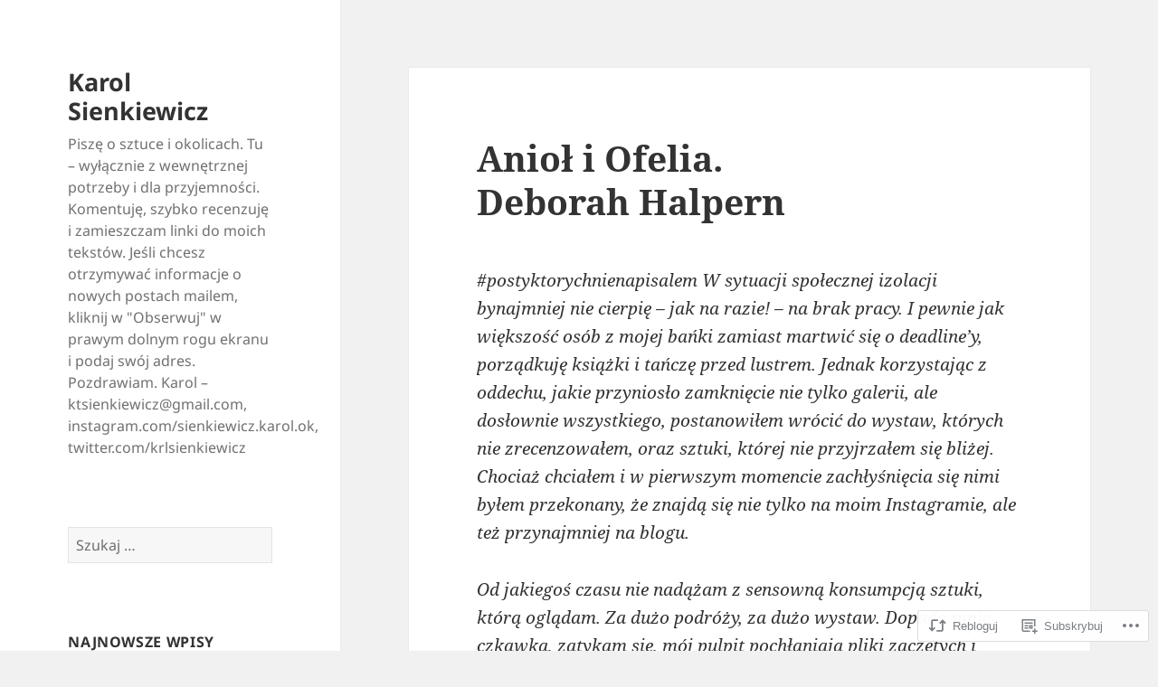

--- FILE ---
content_type: text/html; charset=UTF-8
request_url: https://sienkiewiczkarol.org/2020/03/15/aniol-i-ofelia-deborah-halpern/
body_size: 26659
content:
<!DOCTYPE html>
<html lang="pl-PL" class="no-js">
<head>
	<meta charset="UTF-8">
	<meta name="viewport" content="width=device-width, initial-scale=1.0">
	<link rel="profile" href="https://gmpg.org/xfn/11">
	<link rel="pingback" href="https://sienkiewiczkarol.org/xmlrpc.php">
	<script>(function(html){html.className = html.className.replace(/\bno-js\b/,'js')})(document.documentElement);</script>
<title>Anioł i Ofelia. Deborah Halpern &#8211; Karol Sienkiewicz</title>
<meta name='robots' content='max-image-preview:large' />

<!-- Async WordPress.com Remote Login -->
<script id="wpcom_remote_login_js">
var wpcom_remote_login_extra_auth = '';
function wpcom_remote_login_remove_dom_node_id( element_id ) {
	var dom_node = document.getElementById( element_id );
	if ( dom_node ) { dom_node.parentNode.removeChild( dom_node ); }
}
function wpcom_remote_login_remove_dom_node_classes( class_name ) {
	var dom_nodes = document.querySelectorAll( '.' + class_name );
	for ( var i = 0; i < dom_nodes.length; i++ ) {
		dom_nodes[ i ].parentNode.removeChild( dom_nodes[ i ] );
	}
}
function wpcom_remote_login_final_cleanup() {
	wpcom_remote_login_remove_dom_node_classes( "wpcom_remote_login_msg" );
	wpcom_remote_login_remove_dom_node_id( "wpcom_remote_login_key" );
	wpcom_remote_login_remove_dom_node_id( "wpcom_remote_login_validate" );
	wpcom_remote_login_remove_dom_node_id( "wpcom_remote_login_js" );
	wpcom_remote_login_remove_dom_node_id( "wpcom_request_access_iframe" );
	wpcom_remote_login_remove_dom_node_id( "wpcom_request_access_styles" );
}

// Watch for messages back from the remote login
window.addEventListener( "message", function( e ) {
	if ( e.origin === "https://r-login.wordpress.com" ) {
		var data = {};
		try {
			data = JSON.parse( e.data );
		} catch( e ) {
			wpcom_remote_login_final_cleanup();
			return;
		}

		if ( data.msg === 'LOGIN' ) {
			// Clean up the login check iframe
			wpcom_remote_login_remove_dom_node_id( "wpcom_remote_login_key" );

			var id_regex = new RegExp( /^[0-9]+$/ );
			var token_regex = new RegExp( /^.*|.*|.*$/ );
			if (
				token_regex.test( data.token )
				&& id_regex.test( data.wpcomid )
			) {
				// We have everything we need to ask for a login
				var script = document.createElement( "script" );
				script.setAttribute( "id", "wpcom_remote_login_validate" );
				script.src = '/remote-login.php?wpcom_remote_login=validate'
					+ '&wpcomid=' + data.wpcomid
					+ '&token=' + encodeURIComponent( data.token )
					+ '&host=' + window.location.protocol
					+ '//' + window.location.hostname
					+ '&postid=8158'
					+ '&is_singular=1';
				document.body.appendChild( script );
			}

			return;
		}

		// Safari ITP, not logged in, so redirect
		if ( data.msg === 'LOGIN-REDIRECT' ) {
			window.location = 'https://wordpress.com/log-in?redirect_to=' + window.location.href;
			return;
		}

		// Safari ITP, storage access failed, remove the request
		if ( data.msg === 'LOGIN-REMOVE' ) {
			var css_zap = 'html { -webkit-transition: margin-top 1s; transition: margin-top 1s; } /* 9001 */ html { margin-top: 0 !important; } * html body { margin-top: 0 !important; } @media screen and ( max-width: 782px ) { html { margin-top: 0 !important; } * html body { margin-top: 0 !important; } }';
			var style_zap = document.createElement( 'style' );
			style_zap.type = 'text/css';
			style_zap.appendChild( document.createTextNode( css_zap ) );
			document.body.appendChild( style_zap );

			var e = document.getElementById( 'wpcom_request_access_iframe' );
			e.parentNode.removeChild( e );

			document.cookie = 'wordpress_com_login_access=denied; path=/; max-age=31536000';

			return;
		}

		// Safari ITP
		if ( data.msg === 'REQUEST_ACCESS' ) {
			console.log( 'request access: safari' );

			// Check ITP iframe enable/disable knob
			if ( wpcom_remote_login_extra_auth !== 'safari_itp_iframe' ) {
				return;
			}

			// If we are in a "private window" there is no ITP.
			var private_window = false;
			try {
				var opendb = window.openDatabase( null, null, null, null );
			} catch( e ) {
				private_window = true;
			}

			if ( private_window ) {
				console.log( 'private window' );
				return;
			}

			var iframe = document.createElement( 'iframe' );
			iframe.id = 'wpcom_request_access_iframe';
			iframe.setAttribute( 'scrolling', 'no' );
			iframe.setAttribute( 'sandbox', 'allow-storage-access-by-user-activation allow-scripts allow-same-origin allow-top-navigation-by-user-activation' );
			iframe.src = 'https://r-login.wordpress.com/remote-login.php?wpcom_remote_login=request_access&origin=' + encodeURIComponent( data.origin ) + '&wpcomid=' + encodeURIComponent( data.wpcomid );

			var css = 'html { -webkit-transition: margin-top 1s; transition: margin-top 1s; } /* 9001 */ html { margin-top: 46px !important; } * html body { margin-top: 46px !important; } @media screen and ( max-width: 660px ) { html { margin-top: 71px !important; } * html body { margin-top: 71px !important; } #wpcom_request_access_iframe { display: block; height: 71px !important; } } #wpcom_request_access_iframe { border: 0px; height: 46px; position: fixed; top: 0; left: 0; width: 100%; min-width: 100%; z-index: 99999; background: #23282d; } ';

			var style = document.createElement( 'style' );
			style.type = 'text/css';
			style.id = 'wpcom_request_access_styles';
			style.appendChild( document.createTextNode( css ) );
			document.body.appendChild( style );

			document.body.appendChild( iframe );
		}

		if ( data.msg === 'DONE' ) {
			wpcom_remote_login_final_cleanup();
		}
	}
}, false );

// Inject the remote login iframe after the page has had a chance to load
// more critical resources
window.addEventListener( "DOMContentLoaded", function( e ) {
	var iframe = document.createElement( "iframe" );
	iframe.style.display = "none";
	iframe.setAttribute( "scrolling", "no" );
	iframe.setAttribute( "id", "wpcom_remote_login_key" );
	iframe.src = "https://r-login.wordpress.com/remote-login.php"
		+ "?wpcom_remote_login=key"
		+ "&origin=aHR0cHM6Ly9zaWVua2lld2ljemthcm9sLm9yZw%3D%3D"
		+ "&wpcomid=98958766"
		+ "&time=" + Math.floor( Date.now() / 1000 );
	document.body.appendChild( iframe );
}, false );
</script>
<link rel='dns-prefetch' href='//s0.wp.com' />
<link rel='dns-prefetch' href='//wordpress.com' />
<link rel="alternate" type="application/rss+xml" title="Karol Sienkiewicz &raquo; Kanał z wpisami" href="https://sienkiewiczkarol.org/feed/" />
<link rel="alternate" type="application/rss+xml" title="Karol Sienkiewicz &raquo; Kanał z komentarzami" href="https://sienkiewiczkarol.org/comments/feed/" />
<link rel="alternate" type="application/rss+xml" title="Karol Sienkiewicz &raquo; Anioł i Ofelia. Deborah&nbsp;Halpern Kanał z komentarzami" href="https://sienkiewiczkarol.org/2020/03/15/aniol-i-ofelia-deborah-halpern/feed/" />
	<script type="text/javascript">
		/* <![CDATA[ */
		function addLoadEvent(func) {
			var oldonload = window.onload;
			if (typeof window.onload != 'function') {
				window.onload = func;
			} else {
				window.onload = function () {
					oldonload();
					func();
				}
			}
		}
		/* ]]> */
	</script>
	<link crossorigin='anonymous' rel='stylesheet' id='all-css-0-1' href='/_static/??/wp-content/mu-plugins/jetpack-plugin/moon/modules/theme-tools/compat/twentyfifteen.css,/wp-content/mu-plugins/likes/jetpack-likes.css?m=1753284714j&cssminify=yes' type='text/css' media='all' />
<style id='wp-emoji-styles-inline-css'>

	img.wp-smiley, img.emoji {
		display: inline !important;
		border: none !important;
		box-shadow: none !important;
		height: 1em !important;
		width: 1em !important;
		margin: 0 0.07em !important;
		vertical-align: -0.1em !important;
		background: none !important;
		padding: 0 !important;
	}
/*# sourceURL=wp-emoji-styles-inline-css */
</style>
<link crossorigin='anonymous' rel='stylesheet' id='all-css-2-1' href='/wp-content/plugins/gutenberg-core/v22.4.2/build/styles/block-library/style.min.css?m=1769608164i&cssminify=yes' type='text/css' media='all' />
<style id='wp-block-library-inline-css'>
.has-text-align-justify {
	text-align:justify;
}
.has-text-align-justify{text-align:justify;}

/*# sourceURL=wp-block-library-inline-css */
</style><style id='global-styles-inline-css'>
:root{--wp--preset--aspect-ratio--square: 1;--wp--preset--aspect-ratio--4-3: 4/3;--wp--preset--aspect-ratio--3-4: 3/4;--wp--preset--aspect-ratio--3-2: 3/2;--wp--preset--aspect-ratio--2-3: 2/3;--wp--preset--aspect-ratio--16-9: 16/9;--wp--preset--aspect-ratio--9-16: 9/16;--wp--preset--color--black: #000000;--wp--preset--color--cyan-bluish-gray: #abb8c3;--wp--preset--color--white: #fff;--wp--preset--color--pale-pink: #f78da7;--wp--preset--color--vivid-red: #cf2e2e;--wp--preset--color--luminous-vivid-orange: #ff6900;--wp--preset--color--luminous-vivid-amber: #fcb900;--wp--preset--color--light-green-cyan: #7bdcb5;--wp--preset--color--vivid-green-cyan: #00d084;--wp--preset--color--pale-cyan-blue: #8ed1fc;--wp--preset--color--vivid-cyan-blue: #0693e3;--wp--preset--color--vivid-purple: #9b51e0;--wp--preset--color--dark-gray: #111;--wp--preset--color--light-gray: #f1f1f1;--wp--preset--color--yellow: #f4ca16;--wp--preset--color--dark-brown: #352712;--wp--preset--color--medium-pink: #e53b51;--wp--preset--color--light-pink: #ffe5d1;--wp--preset--color--dark-purple: #2e2256;--wp--preset--color--purple: #674970;--wp--preset--color--blue-gray: #22313f;--wp--preset--color--bright-blue: #55c3dc;--wp--preset--color--light-blue: #e9f2f9;--wp--preset--gradient--vivid-cyan-blue-to-vivid-purple: linear-gradient(135deg,rgb(6,147,227) 0%,rgb(155,81,224) 100%);--wp--preset--gradient--light-green-cyan-to-vivid-green-cyan: linear-gradient(135deg,rgb(122,220,180) 0%,rgb(0,208,130) 100%);--wp--preset--gradient--luminous-vivid-amber-to-luminous-vivid-orange: linear-gradient(135deg,rgb(252,185,0) 0%,rgb(255,105,0) 100%);--wp--preset--gradient--luminous-vivid-orange-to-vivid-red: linear-gradient(135deg,rgb(255,105,0) 0%,rgb(207,46,46) 100%);--wp--preset--gradient--very-light-gray-to-cyan-bluish-gray: linear-gradient(135deg,rgb(238,238,238) 0%,rgb(169,184,195) 100%);--wp--preset--gradient--cool-to-warm-spectrum: linear-gradient(135deg,rgb(74,234,220) 0%,rgb(151,120,209) 20%,rgb(207,42,186) 40%,rgb(238,44,130) 60%,rgb(251,105,98) 80%,rgb(254,248,76) 100%);--wp--preset--gradient--blush-light-purple: linear-gradient(135deg,rgb(255,206,236) 0%,rgb(152,150,240) 100%);--wp--preset--gradient--blush-bordeaux: linear-gradient(135deg,rgb(254,205,165) 0%,rgb(254,45,45) 50%,rgb(107,0,62) 100%);--wp--preset--gradient--luminous-dusk: linear-gradient(135deg,rgb(255,203,112) 0%,rgb(199,81,192) 50%,rgb(65,88,208) 100%);--wp--preset--gradient--pale-ocean: linear-gradient(135deg,rgb(255,245,203) 0%,rgb(182,227,212) 50%,rgb(51,167,181) 100%);--wp--preset--gradient--electric-grass: linear-gradient(135deg,rgb(202,248,128) 0%,rgb(113,206,126) 100%);--wp--preset--gradient--midnight: linear-gradient(135deg,rgb(2,3,129) 0%,rgb(40,116,252) 100%);--wp--preset--gradient--dark-gray-gradient-gradient: linear-gradient(90deg, rgba(17,17,17,1) 0%, rgba(42,42,42,1) 100%);--wp--preset--gradient--light-gray-gradient: linear-gradient(90deg, rgba(241,241,241,1) 0%, rgba(215,215,215,1) 100%);--wp--preset--gradient--white-gradient: linear-gradient(90deg, rgba(255,255,255,1) 0%, rgba(230,230,230,1) 100%);--wp--preset--gradient--yellow-gradient: linear-gradient(90deg, rgba(244,202,22,1) 0%, rgba(205,168,10,1) 100%);--wp--preset--gradient--dark-brown-gradient: linear-gradient(90deg, rgba(53,39,18,1) 0%, rgba(91,67,31,1) 100%);--wp--preset--gradient--medium-pink-gradient: linear-gradient(90deg, rgba(229,59,81,1) 0%, rgba(209,28,51,1) 100%);--wp--preset--gradient--light-pink-gradient: linear-gradient(90deg, rgba(255,229,209,1) 0%, rgba(255,200,158,1) 100%);--wp--preset--gradient--dark-purple-gradient: linear-gradient(90deg, rgba(46,34,86,1) 0%, rgba(66,48,123,1) 100%);--wp--preset--gradient--purple-gradient: linear-gradient(90deg, rgba(103,73,112,1) 0%, rgba(131,93,143,1) 100%);--wp--preset--gradient--blue-gray-gradient: linear-gradient(90deg, rgba(34,49,63,1) 0%, rgba(52,75,96,1) 100%);--wp--preset--gradient--bright-blue-gradient: linear-gradient(90deg, rgba(85,195,220,1) 0%, rgba(43,180,211,1) 100%);--wp--preset--gradient--light-blue-gradient: linear-gradient(90deg, rgba(233,242,249,1) 0%, rgba(193,218,238,1) 100%);--wp--preset--font-size--small: 13px;--wp--preset--font-size--medium: 20px;--wp--preset--font-size--large: 36px;--wp--preset--font-size--x-large: 42px;--wp--preset--font-family--albert-sans: 'Albert Sans', sans-serif;--wp--preset--font-family--alegreya: Alegreya, serif;--wp--preset--font-family--arvo: Arvo, serif;--wp--preset--font-family--bodoni-moda: 'Bodoni Moda', serif;--wp--preset--font-family--bricolage-grotesque: 'Bricolage Grotesque', sans-serif;--wp--preset--font-family--cabin: Cabin, sans-serif;--wp--preset--font-family--chivo: Chivo, sans-serif;--wp--preset--font-family--commissioner: Commissioner, sans-serif;--wp--preset--font-family--cormorant: Cormorant, serif;--wp--preset--font-family--courier-prime: 'Courier Prime', monospace;--wp--preset--font-family--crimson-pro: 'Crimson Pro', serif;--wp--preset--font-family--dm-mono: 'DM Mono', monospace;--wp--preset--font-family--dm-sans: 'DM Sans', sans-serif;--wp--preset--font-family--dm-serif-display: 'DM Serif Display', serif;--wp--preset--font-family--domine: Domine, serif;--wp--preset--font-family--eb-garamond: 'EB Garamond', serif;--wp--preset--font-family--epilogue: Epilogue, sans-serif;--wp--preset--font-family--fahkwang: Fahkwang, sans-serif;--wp--preset--font-family--figtree: Figtree, sans-serif;--wp--preset--font-family--fira-sans: 'Fira Sans', sans-serif;--wp--preset--font-family--fjalla-one: 'Fjalla One', sans-serif;--wp--preset--font-family--fraunces: Fraunces, serif;--wp--preset--font-family--gabarito: Gabarito, system-ui;--wp--preset--font-family--ibm-plex-mono: 'IBM Plex Mono', monospace;--wp--preset--font-family--ibm-plex-sans: 'IBM Plex Sans', sans-serif;--wp--preset--font-family--ibarra-real-nova: 'Ibarra Real Nova', serif;--wp--preset--font-family--instrument-serif: 'Instrument Serif', serif;--wp--preset--font-family--inter: Inter, sans-serif;--wp--preset--font-family--josefin-sans: 'Josefin Sans', sans-serif;--wp--preset--font-family--jost: Jost, sans-serif;--wp--preset--font-family--libre-baskerville: 'Libre Baskerville', serif;--wp--preset--font-family--libre-franklin: 'Libre Franklin', sans-serif;--wp--preset--font-family--literata: Literata, serif;--wp--preset--font-family--lora: Lora, serif;--wp--preset--font-family--merriweather: Merriweather, serif;--wp--preset--font-family--montserrat: Montserrat, sans-serif;--wp--preset--font-family--newsreader: Newsreader, serif;--wp--preset--font-family--noto-sans-mono: 'Noto Sans Mono', sans-serif;--wp--preset--font-family--nunito: Nunito, sans-serif;--wp--preset--font-family--open-sans: 'Open Sans', sans-serif;--wp--preset--font-family--overpass: Overpass, sans-serif;--wp--preset--font-family--pt-serif: 'PT Serif', serif;--wp--preset--font-family--petrona: Petrona, serif;--wp--preset--font-family--piazzolla: Piazzolla, serif;--wp--preset--font-family--playfair-display: 'Playfair Display', serif;--wp--preset--font-family--plus-jakarta-sans: 'Plus Jakarta Sans', sans-serif;--wp--preset--font-family--poppins: Poppins, sans-serif;--wp--preset--font-family--raleway: Raleway, sans-serif;--wp--preset--font-family--roboto: Roboto, sans-serif;--wp--preset--font-family--roboto-slab: 'Roboto Slab', serif;--wp--preset--font-family--rubik: Rubik, sans-serif;--wp--preset--font-family--rufina: Rufina, serif;--wp--preset--font-family--sora: Sora, sans-serif;--wp--preset--font-family--source-sans-3: 'Source Sans 3', sans-serif;--wp--preset--font-family--source-serif-4: 'Source Serif 4', serif;--wp--preset--font-family--space-mono: 'Space Mono', monospace;--wp--preset--font-family--syne: Syne, sans-serif;--wp--preset--font-family--texturina: Texturina, serif;--wp--preset--font-family--urbanist: Urbanist, sans-serif;--wp--preset--font-family--work-sans: 'Work Sans', sans-serif;--wp--preset--spacing--20: 0.44rem;--wp--preset--spacing--30: 0.67rem;--wp--preset--spacing--40: 1rem;--wp--preset--spacing--50: 1.5rem;--wp--preset--spacing--60: 2.25rem;--wp--preset--spacing--70: 3.38rem;--wp--preset--spacing--80: 5.06rem;--wp--preset--shadow--natural: 6px 6px 9px rgba(0, 0, 0, 0.2);--wp--preset--shadow--deep: 12px 12px 50px rgba(0, 0, 0, 0.4);--wp--preset--shadow--sharp: 6px 6px 0px rgba(0, 0, 0, 0.2);--wp--preset--shadow--outlined: 6px 6px 0px -3px rgb(255, 255, 255), 6px 6px rgb(0, 0, 0);--wp--preset--shadow--crisp: 6px 6px 0px rgb(0, 0, 0);}:where(body) { margin: 0; }:where(.is-layout-flex){gap: 0.5em;}:where(.is-layout-grid){gap: 0.5em;}body .is-layout-flex{display: flex;}.is-layout-flex{flex-wrap: wrap;align-items: center;}.is-layout-flex > :is(*, div){margin: 0;}body .is-layout-grid{display: grid;}.is-layout-grid > :is(*, div){margin: 0;}body{padding-top: 0px;padding-right: 0px;padding-bottom: 0px;padding-left: 0px;}:root :where(.wp-element-button, .wp-block-button__link){background-color: #32373c;border-width: 0;color: #fff;font-family: inherit;font-size: inherit;font-style: inherit;font-weight: inherit;letter-spacing: inherit;line-height: inherit;padding-top: calc(0.667em + 2px);padding-right: calc(1.333em + 2px);padding-bottom: calc(0.667em + 2px);padding-left: calc(1.333em + 2px);text-decoration: none;text-transform: inherit;}.has-black-color{color: var(--wp--preset--color--black) !important;}.has-cyan-bluish-gray-color{color: var(--wp--preset--color--cyan-bluish-gray) !important;}.has-white-color{color: var(--wp--preset--color--white) !important;}.has-pale-pink-color{color: var(--wp--preset--color--pale-pink) !important;}.has-vivid-red-color{color: var(--wp--preset--color--vivid-red) !important;}.has-luminous-vivid-orange-color{color: var(--wp--preset--color--luminous-vivid-orange) !important;}.has-luminous-vivid-amber-color{color: var(--wp--preset--color--luminous-vivid-amber) !important;}.has-light-green-cyan-color{color: var(--wp--preset--color--light-green-cyan) !important;}.has-vivid-green-cyan-color{color: var(--wp--preset--color--vivid-green-cyan) !important;}.has-pale-cyan-blue-color{color: var(--wp--preset--color--pale-cyan-blue) !important;}.has-vivid-cyan-blue-color{color: var(--wp--preset--color--vivid-cyan-blue) !important;}.has-vivid-purple-color{color: var(--wp--preset--color--vivid-purple) !important;}.has-dark-gray-color{color: var(--wp--preset--color--dark-gray) !important;}.has-light-gray-color{color: var(--wp--preset--color--light-gray) !important;}.has-yellow-color{color: var(--wp--preset--color--yellow) !important;}.has-dark-brown-color{color: var(--wp--preset--color--dark-brown) !important;}.has-medium-pink-color{color: var(--wp--preset--color--medium-pink) !important;}.has-light-pink-color{color: var(--wp--preset--color--light-pink) !important;}.has-dark-purple-color{color: var(--wp--preset--color--dark-purple) !important;}.has-purple-color{color: var(--wp--preset--color--purple) !important;}.has-blue-gray-color{color: var(--wp--preset--color--blue-gray) !important;}.has-bright-blue-color{color: var(--wp--preset--color--bright-blue) !important;}.has-light-blue-color{color: var(--wp--preset--color--light-blue) !important;}.has-black-background-color{background-color: var(--wp--preset--color--black) !important;}.has-cyan-bluish-gray-background-color{background-color: var(--wp--preset--color--cyan-bluish-gray) !important;}.has-white-background-color{background-color: var(--wp--preset--color--white) !important;}.has-pale-pink-background-color{background-color: var(--wp--preset--color--pale-pink) !important;}.has-vivid-red-background-color{background-color: var(--wp--preset--color--vivid-red) !important;}.has-luminous-vivid-orange-background-color{background-color: var(--wp--preset--color--luminous-vivid-orange) !important;}.has-luminous-vivid-amber-background-color{background-color: var(--wp--preset--color--luminous-vivid-amber) !important;}.has-light-green-cyan-background-color{background-color: var(--wp--preset--color--light-green-cyan) !important;}.has-vivid-green-cyan-background-color{background-color: var(--wp--preset--color--vivid-green-cyan) !important;}.has-pale-cyan-blue-background-color{background-color: var(--wp--preset--color--pale-cyan-blue) !important;}.has-vivid-cyan-blue-background-color{background-color: var(--wp--preset--color--vivid-cyan-blue) !important;}.has-vivid-purple-background-color{background-color: var(--wp--preset--color--vivid-purple) !important;}.has-dark-gray-background-color{background-color: var(--wp--preset--color--dark-gray) !important;}.has-light-gray-background-color{background-color: var(--wp--preset--color--light-gray) !important;}.has-yellow-background-color{background-color: var(--wp--preset--color--yellow) !important;}.has-dark-brown-background-color{background-color: var(--wp--preset--color--dark-brown) !important;}.has-medium-pink-background-color{background-color: var(--wp--preset--color--medium-pink) !important;}.has-light-pink-background-color{background-color: var(--wp--preset--color--light-pink) !important;}.has-dark-purple-background-color{background-color: var(--wp--preset--color--dark-purple) !important;}.has-purple-background-color{background-color: var(--wp--preset--color--purple) !important;}.has-blue-gray-background-color{background-color: var(--wp--preset--color--blue-gray) !important;}.has-bright-blue-background-color{background-color: var(--wp--preset--color--bright-blue) !important;}.has-light-blue-background-color{background-color: var(--wp--preset--color--light-blue) !important;}.has-black-border-color{border-color: var(--wp--preset--color--black) !important;}.has-cyan-bluish-gray-border-color{border-color: var(--wp--preset--color--cyan-bluish-gray) !important;}.has-white-border-color{border-color: var(--wp--preset--color--white) !important;}.has-pale-pink-border-color{border-color: var(--wp--preset--color--pale-pink) !important;}.has-vivid-red-border-color{border-color: var(--wp--preset--color--vivid-red) !important;}.has-luminous-vivid-orange-border-color{border-color: var(--wp--preset--color--luminous-vivid-orange) !important;}.has-luminous-vivid-amber-border-color{border-color: var(--wp--preset--color--luminous-vivid-amber) !important;}.has-light-green-cyan-border-color{border-color: var(--wp--preset--color--light-green-cyan) !important;}.has-vivid-green-cyan-border-color{border-color: var(--wp--preset--color--vivid-green-cyan) !important;}.has-pale-cyan-blue-border-color{border-color: var(--wp--preset--color--pale-cyan-blue) !important;}.has-vivid-cyan-blue-border-color{border-color: var(--wp--preset--color--vivid-cyan-blue) !important;}.has-vivid-purple-border-color{border-color: var(--wp--preset--color--vivid-purple) !important;}.has-dark-gray-border-color{border-color: var(--wp--preset--color--dark-gray) !important;}.has-light-gray-border-color{border-color: var(--wp--preset--color--light-gray) !important;}.has-yellow-border-color{border-color: var(--wp--preset--color--yellow) !important;}.has-dark-brown-border-color{border-color: var(--wp--preset--color--dark-brown) !important;}.has-medium-pink-border-color{border-color: var(--wp--preset--color--medium-pink) !important;}.has-light-pink-border-color{border-color: var(--wp--preset--color--light-pink) !important;}.has-dark-purple-border-color{border-color: var(--wp--preset--color--dark-purple) !important;}.has-purple-border-color{border-color: var(--wp--preset--color--purple) !important;}.has-blue-gray-border-color{border-color: var(--wp--preset--color--blue-gray) !important;}.has-bright-blue-border-color{border-color: var(--wp--preset--color--bright-blue) !important;}.has-light-blue-border-color{border-color: var(--wp--preset--color--light-blue) !important;}.has-vivid-cyan-blue-to-vivid-purple-gradient-background{background: var(--wp--preset--gradient--vivid-cyan-blue-to-vivid-purple) !important;}.has-light-green-cyan-to-vivid-green-cyan-gradient-background{background: var(--wp--preset--gradient--light-green-cyan-to-vivid-green-cyan) !important;}.has-luminous-vivid-amber-to-luminous-vivid-orange-gradient-background{background: var(--wp--preset--gradient--luminous-vivid-amber-to-luminous-vivid-orange) !important;}.has-luminous-vivid-orange-to-vivid-red-gradient-background{background: var(--wp--preset--gradient--luminous-vivid-orange-to-vivid-red) !important;}.has-very-light-gray-to-cyan-bluish-gray-gradient-background{background: var(--wp--preset--gradient--very-light-gray-to-cyan-bluish-gray) !important;}.has-cool-to-warm-spectrum-gradient-background{background: var(--wp--preset--gradient--cool-to-warm-spectrum) !important;}.has-blush-light-purple-gradient-background{background: var(--wp--preset--gradient--blush-light-purple) !important;}.has-blush-bordeaux-gradient-background{background: var(--wp--preset--gradient--blush-bordeaux) !important;}.has-luminous-dusk-gradient-background{background: var(--wp--preset--gradient--luminous-dusk) !important;}.has-pale-ocean-gradient-background{background: var(--wp--preset--gradient--pale-ocean) !important;}.has-electric-grass-gradient-background{background: var(--wp--preset--gradient--electric-grass) !important;}.has-midnight-gradient-background{background: var(--wp--preset--gradient--midnight) !important;}.has-dark-gray-gradient-gradient-gradient-background{background: var(--wp--preset--gradient--dark-gray-gradient-gradient) !important;}.has-light-gray-gradient-gradient-background{background: var(--wp--preset--gradient--light-gray-gradient) !important;}.has-white-gradient-gradient-background{background: var(--wp--preset--gradient--white-gradient) !important;}.has-yellow-gradient-gradient-background{background: var(--wp--preset--gradient--yellow-gradient) !important;}.has-dark-brown-gradient-gradient-background{background: var(--wp--preset--gradient--dark-brown-gradient) !important;}.has-medium-pink-gradient-gradient-background{background: var(--wp--preset--gradient--medium-pink-gradient) !important;}.has-light-pink-gradient-gradient-background{background: var(--wp--preset--gradient--light-pink-gradient) !important;}.has-dark-purple-gradient-gradient-background{background: var(--wp--preset--gradient--dark-purple-gradient) !important;}.has-purple-gradient-gradient-background{background: var(--wp--preset--gradient--purple-gradient) !important;}.has-blue-gray-gradient-gradient-background{background: var(--wp--preset--gradient--blue-gray-gradient) !important;}.has-bright-blue-gradient-gradient-background{background: var(--wp--preset--gradient--bright-blue-gradient) !important;}.has-light-blue-gradient-gradient-background{background: var(--wp--preset--gradient--light-blue-gradient) !important;}.has-small-font-size{font-size: var(--wp--preset--font-size--small) !important;}.has-medium-font-size{font-size: var(--wp--preset--font-size--medium) !important;}.has-large-font-size{font-size: var(--wp--preset--font-size--large) !important;}.has-x-large-font-size{font-size: var(--wp--preset--font-size--x-large) !important;}.has-albert-sans-font-family{font-family: var(--wp--preset--font-family--albert-sans) !important;}.has-alegreya-font-family{font-family: var(--wp--preset--font-family--alegreya) !important;}.has-arvo-font-family{font-family: var(--wp--preset--font-family--arvo) !important;}.has-bodoni-moda-font-family{font-family: var(--wp--preset--font-family--bodoni-moda) !important;}.has-bricolage-grotesque-font-family{font-family: var(--wp--preset--font-family--bricolage-grotesque) !important;}.has-cabin-font-family{font-family: var(--wp--preset--font-family--cabin) !important;}.has-chivo-font-family{font-family: var(--wp--preset--font-family--chivo) !important;}.has-commissioner-font-family{font-family: var(--wp--preset--font-family--commissioner) !important;}.has-cormorant-font-family{font-family: var(--wp--preset--font-family--cormorant) !important;}.has-courier-prime-font-family{font-family: var(--wp--preset--font-family--courier-prime) !important;}.has-crimson-pro-font-family{font-family: var(--wp--preset--font-family--crimson-pro) !important;}.has-dm-mono-font-family{font-family: var(--wp--preset--font-family--dm-mono) !important;}.has-dm-sans-font-family{font-family: var(--wp--preset--font-family--dm-sans) !important;}.has-dm-serif-display-font-family{font-family: var(--wp--preset--font-family--dm-serif-display) !important;}.has-domine-font-family{font-family: var(--wp--preset--font-family--domine) !important;}.has-eb-garamond-font-family{font-family: var(--wp--preset--font-family--eb-garamond) !important;}.has-epilogue-font-family{font-family: var(--wp--preset--font-family--epilogue) !important;}.has-fahkwang-font-family{font-family: var(--wp--preset--font-family--fahkwang) !important;}.has-figtree-font-family{font-family: var(--wp--preset--font-family--figtree) !important;}.has-fira-sans-font-family{font-family: var(--wp--preset--font-family--fira-sans) !important;}.has-fjalla-one-font-family{font-family: var(--wp--preset--font-family--fjalla-one) !important;}.has-fraunces-font-family{font-family: var(--wp--preset--font-family--fraunces) !important;}.has-gabarito-font-family{font-family: var(--wp--preset--font-family--gabarito) !important;}.has-ibm-plex-mono-font-family{font-family: var(--wp--preset--font-family--ibm-plex-mono) !important;}.has-ibm-plex-sans-font-family{font-family: var(--wp--preset--font-family--ibm-plex-sans) !important;}.has-ibarra-real-nova-font-family{font-family: var(--wp--preset--font-family--ibarra-real-nova) !important;}.has-instrument-serif-font-family{font-family: var(--wp--preset--font-family--instrument-serif) !important;}.has-inter-font-family{font-family: var(--wp--preset--font-family--inter) !important;}.has-josefin-sans-font-family{font-family: var(--wp--preset--font-family--josefin-sans) !important;}.has-jost-font-family{font-family: var(--wp--preset--font-family--jost) !important;}.has-libre-baskerville-font-family{font-family: var(--wp--preset--font-family--libre-baskerville) !important;}.has-libre-franklin-font-family{font-family: var(--wp--preset--font-family--libre-franklin) !important;}.has-literata-font-family{font-family: var(--wp--preset--font-family--literata) !important;}.has-lora-font-family{font-family: var(--wp--preset--font-family--lora) !important;}.has-merriweather-font-family{font-family: var(--wp--preset--font-family--merriweather) !important;}.has-montserrat-font-family{font-family: var(--wp--preset--font-family--montserrat) !important;}.has-newsreader-font-family{font-family: var(--wp--preset--font-family--newsreader) !important;}.has-noto-sans-mono-font-family{font-family: var(--wp--preset--font-family--noto-sans-mono) !important;}.has-nunito-font-family{font-family: var(--wp--preset--font-family--nunito) !important;}.has-open-sans-font-family{font-family: var(--wp--preset--font-family--open-sans) !important;}.has-overpass-font-family{font-family: var(--wp--preset--font-family--overpass) !important;}.has-pt-serif-font-family{font-family: var(--wp--preset--font-family--pt-serif) !important;}.has-petrona-font-family{font-family: var(--wp--preset--font-family--petrona) !important;}.has-piazzolla-font-family{font-family: var(--wp--preset--font-family--piazzolla) !important;}.has-playfair-display-font-family{font-family: var(--wp--preset--font-family--playfair-display) !important;}.has-plus-jakarta-sans-font-family{font-family: var(--wp--preset--font-family--plus-jakarta-sans) !important;}.has-poppins-font-family{font-family: var(--wp--preset--font-family--poppins) !important;}.has-raleway-font-family{font-family: var(--wp--preset--font-family--raleway) !important;}.has-roboto-font-family{font-family: var(--wp--preset--font-family--roboto) !important;}.has-roboto-slab-font-family{font-family: var(--wp--preset--font-family--roboto-slab) !important;}.has-rubik-font-family{font-family: var(--wp--preset--font-family--rubik) !important;}.has-rufina-font-family{font-family: var(--wp--preset--font-family--rufina) !important;}.has-sora-font-family{font-family: var(--wp--preset--font-family--sora) !important;}.has-source-sans-3-font-family{font-family: var(--wp--preset--font-family--source-sans-3) !important;}.has-source-serif-4-font-family{font-family: var(--wp--preset--font-family--source-serif-4) !important;}.has-space-mono-font-family{font-family: var(--wp--preset--font-family--space-mono) !important;}.has-syne-font-family{font-family: var(--wp--preset--font-family--syne) !important;}.has-texturina-font-family{font-family: var(--wp--preset--font-family--texturina) !important;}.has-urbanist-font-family{font-family: var(--wp--preset--font-family--urbanist) !important;}.has-work-sans-font-family{font-family: var(--wp--preset--font-family--work-sans) !important;}
/*# sourceURL=global-styles-inline-css */
</style>

<style id='classic-theme-styles-inline-css'>
.wp-block-button__link{background-color:#32373c;border-radius:9999px;box-shadow:none;color:#fff;font-size:1.125em;padding:calc(.667em + 2px) calc(1.333em + 2px);text-decoration:none}.wp-block-file__button{background:#32373c;color:#fff}.wp-block-accordion-heading{margin:0}.wp-block-accordion-heading__toggle{background-color:inherit!important;color:inherit!important}.wp-block-accordion-heading__toggle:not(:focus-visible){outline:none}.wp-block-accordion-heading__toggle:focus,.wp-block-accordion-heading__toggle:hover{background-color:inherit!important;border:none;box-shadow:none;color:inherit;padding:var(--wp--preset--spacing--20,1em) 0;text-decoration:none}.wp-block-accordion-heading__toggle:focus-visible{outline:auto;outline-offset:0}
/*# sourceURL=/wp-content/plugins/gutenberg-core/v22.4.2/build/styles/block-library/classic.min.css */
</style>
<link crossorigin='anonymous' rel='stylesheet' id='all-css-4-1' href='/_static/??-eJyVkd1OwzAMhV8IYw2Gxg3iUVBanOI1f6pdVXv7Oek0EEzVuIl8LH/HJwkuBfqclJJinKGEeeAk2OeJrB+LU7SJSJ/sKFC0scde5AFvY0sxBrquTCQCdkaeI+iXgbLFGVWtIfBIpuRXZ0UZU1Y2Wq7FH891FZa5Q12scfLslSihEyEV9DbX8AziktQAAqukif2qOVXvHJy6rdBH0uL68aIx5pzww1gcKJlZC3qzvD+16CnQ/eP14bqQ+/EfKyrT1kD7vK0LT2Tmg5VDo77lFjRQBovklO15fgrwwfFU0ff4tju8PD+97g+7/fEMOBX6EA==&cssminify=yes' type='text/css' media='all' />
<style id='jetpack-global-styles-frontend-style-inline-css'>
:root { --font-headings: unset; --font-base: unset; --font-headings-default: -apple-system,BlinkMacSystemFont,"Segoe UI",Roboto,Oxygen-Sans,Ubuntu,Cantarell,"Helvetica Neue",sans-serif; --font-base-default: -apple-system,BlinkMacSystemFont,"Segoe UI",Roboto,Oxygen-Sans,Ubuntu,Cantarell,"Helvetica Neue",sans-serif;}
/*# sourceURL=jetpack-global-styles-frontend-style-inline-css */
</style>
<link crossorigin='anonymous' rel='stylesheet' id='all-css-6-1' href='/_static/??-eJyNjcEKwjAQRH/IuFRT6kX8FNkmS5K6yQY3Qfx7bfEiXrwM82B4A49qnJRGpUHupnIPqSgs1Cq624chi6zhO5OCRryTR++fW00l7J3qDv43XVNxoOISsmEJol/wY2uR8vs3WggsM/I6uOTzMI3Hw8lOg11eUT1JKA==&cssminify=yes' type='text/css' media='all' />
<script id="wpcom-actionbar-placeholder-js-extra">
var actionbardata = {"siteID":"98958766","postID":"8158","siteURL":"https://sienkiewiczkarol.org","xhrURL":"https://sienkiewiczkarol.org/wp-admin/admin-ajax.php","nonce":"ed6cb78177","isLoggedIn":"","statusMessage":"","subsEmailDefault":"instantly","proxyScriptUrl":"https://s0.wp.com/wp-content/js/wpcom-proxy-request.js?m=1513050504i&amp;ver=20211021","shortlink":"https://wp.me/p6HdH8-27A","i18n":{"followedText":"Nowe wpisy z tej witryny b\u0119d\u0105 teraz pojawia\u0107 si\u0119 w twoim \u003Ca href=\"https://wordpress.com/reader\"\u003EReader\u003C/a\u003E","foldBar":"Zwi\u0144 ten panel","unfoldBar":"Rozwi\u0144 ten panel","shortLinkCopied":"Kr\u00f3tki odno\u015bnik skopiowany do schowka."}};
//# sourceURL=wpcom-actionbar-placeholder-js-extra
</script>
<script id="jetpack-mu-wpcom-settings-js-before">
var JETPACK_MU_WPCOM_SETTINGS = {"assetsUrl":"https://s0.wp.com/wp-content/mu-plugins/jetpack-mu-wpcom-plugin/moon/jetpack_vendor/automattic/jetpack-mu-wpcom/src/build/"};
//# sourceURL=jetpack-mu-wpcom-settings-js-before
</script>
<script crossorigin='anonymous' type='text/javascript'  src='/_static/??-eJzTLy/QTc7PK0nNK9HPKtYvyinRLSjKr6jUyyrW0QfKZeYl55SmpBaDJLMKS1OLKqGUXm5mHkFFurmZ6UWJJalQxfa5tobmRgamxgZmFpZZACbyLJI='></script>
<script id="rlt-proxy-js-after">
	rltInitialize( {"token":null,"iframeOrigins":["https:\/\/widgets.wp.com"]} );
//# sourceURL=rlt-proxy-js-after
</script>
<link rel="EditURI" type="application/rsd+xml" title="RSD" href="https://sienkiewiczkarol.wordpress.com/xmlrpc.php?rsd" />
<meta name="generator" content="WordPress.com" />
<link rel="canonical" href="https://sienkiewiczkarol.org/2020/03/15/aniol-i-ofelia-deborah-halpern/" />
<link rel='shortlink' href='https://wp.me/p6HdH8-27A' />
<link rel="alternate" type="application/json+oembed" href="https://public-api.wordpress.com/oembed/?format=json&amp;url=https%3A%2F%2Fsienkiewiczkarol.org%2F2020%2F03%2F15%2Faniol-i-ofelia-deborah-halpern%2F&amp;for=wpcom-auto-discovery" /><link rel="alternate" type="application/xml+oembed" href="https://public-api.wordpress.com/oembed/?format=xml&amp;url=https%3A%2F%2Fsienkiewiczkarol.org%2F2020%2F03%2F15%2Faniol-i-ofelia-deborah-halpern%2F&amp;for=wpcom-auto-discovery" />
<!-- Jetpack Open Graph Tags -->
<meta property="og:type" content="article" />
<meta property="og:title" content="Anioł i Ofelia. Deborah Halpern" />
<meta property="og:url" content="https://sienkiewiczkarol.org/2020/03/15/aniol-i-ofelia-deborah-halpern/" />
<meta property="og:description" content="#postyktorychnienapisalem W sytuacji społecznej izolacji bynajmniej nie cierpię – jak na razie! – na brak pracy. I pewnie jak większość osób z mojej bańki zamiast martwić się o deadline’y, porządku…" />
<meta property="article:published_time" content="2020-03-15T17:25:56+00:00" />
<meta property="article:modified_time" content="2020-03-15T17:29:07+00:00" />
<meta property="og:site_name" content="Karol Sienkiewicz" />
<meta property="og:image" content="https://sienkiewiczkarol.org/wp-content/uploads/2020/03/img_9484.jpg" />
<meta property="og:image:width" content="1800" />
<meta property="og:image:height" content="1567" />
<meta property="og:image:alt" content="IMG_9484" />
<meta property="og:locale" content="pl_PL" />
<meta property="article:publisher" content="https://www.facebook.com/WordPresscom" />
<meta name="twitter:text:title" content="Anioł i Ofelia. Deborah&nbsp;Halpern" />
<meta name="twitter:image" content="https://sienkiewiczkarol.org/wp-content/uploads/2020/03/img_9484.jpg?w=640" />
<meta name="twitter:image:alt" content="IMG_9484" />
<meta name="twitter:card" content="summary_large_image" />

<!-- End Jetpack Open Graph Tags -->
<link rel="shortcut icon" type="image/x-icon" href="https://secure.gravatar.com/blavatar/51f7afa42d7a6cae94873355486495c812af87c6f7b7f3fe3712d31c1050725d?s=32" sizes="16x16" />
<link rel="icon" type="image/x-icon" href="https://secure.gravatar.com/blavatar/51f7afa42d7a6cae94873355486495c812af87c6f7b7f3fe3712d31c1050725d?s=32" sizes="16x16" />
<link rel="apple-touch-icon" href="https://secure.gravatar.com/blavatar/51f7afa42d7a6cae94873355486495c812af87c6f7b7f3fe3712d31c1050725d?s=114" />
<link rel='openid.server' href='https://sienkiewiczkarol.org/?openidserver=1' />
<link rel='openid.delegate' href='https://sienkiewiczkarol.org/' />
<link rel="search" type="application/opensearchdescription+xml" href="https://sienkiewiczkarol.org/osd.xml" title="Karol Sienkiewicz" />
<link rel="search" type="application/opensearchdescription+xml" href="https://s1.wp.com/opensearch.xml" title="WordPress.com" />
		<style type="text/css">
			.recentcomments a {
				display: inline !important;
				padding: 0 !important;
				margin: 0 !important;
			}

			table.recentcommentsavatartop img.avatar, table.recentcommentsavatarend img.avatar {
				border: 0px;
				margin: 0;
			}

			table.recentcommentsavatartop a, table.recentcommentsavatarend a {
				border: 0px !important;
				background-color: transparent !important;
			}

			td.recentcommentsavatarend, td.recentcommentsavatartop {
				padding: 0px 0px 1px 0px;
				margin: 0px;
			}

			td.recentcommentstextend {
				border: none !important;
				padding: 0px 0px 2px 10px;
			}

			.rtl td.recentcommentstextend {
				padding: 0px 10px 2px 0px;
			}

			td.recentcommentstexttop {
				border: none;
				padding: 0px 0px 0px 10px;
			}

			.rtl td.recentcommentstexttop {
				padding: 0px 10px 0px 0px;
			}
		</style>
		<meta name="description" content="#postyktorychnienapisalem W sytuacji społecznej izolacji bynajmniej nie cierpię – jak na razie! – na brak pracy. I pewnie jak większość osób z mojej bańki zamiast martwić się o deadline’y, porządkuję książki i tańczę przed lustrem. Jednak korzystając z oddechu, jakie przyniosło zamknięcie nie tylko galerii, ale dosłownie wszystkiego, postanowiłem wrócić do wystaw, których nie zrecenzowałem,&hellip;" />
<link crossorigin='anonymous' rel='stylesheet' id='all-css-0-3' href='/_static/??-eJyNjMEKgzAQBX9Ifdha9CJ+StF1KdFkN7gJ+X0RbM89zjAMSqxJJbEkhFxHnz9ODBunONN+M4Kq4O2EsHil3WDFRT4aMqvw/yHomj0baD40G/tf9BXXcApj27+ej6Hr2247ASkBO20=&cssminify=yes' type='text/css' media='all' />
</head>

<body class="wp-singular post-template-default single single-post postid-8158 single-format-standard wp-embed-responsive wp-theme-pubtwentyfifteen customizer-styles-applied jetpack-reblog-enabled">
<div id="page" class="hfeed site">
	<a class="skip-link screen-reader-text" href="#content">
		Przeskocz do treści	</a>

	<div id="sidebar" class="sidebar">
		<header id="masthead" class="site-header" role="banner">
			<div class="site-branding">
				<a href="https://sienkiewiczkarol.org/" class="site-logo-link" rel="home" itemprop="url"></a>
										<p class="site-title"><a href="https://sienkiewiczkarol.org/" rel="home">Karol Sienkiewicz</a></p>
												<p class="site-description">Piszę o sztuce i okolicach. Tu – wyłącznie z wewnętrznej potrzeby i dla przyjemności. Komentuję, szybko recenzuję i zamieszczam linki do moich tekstów. Jeśli chcesz otrzymywać informacje o nowych postach mailem, kliknij w &quot;Obserwuj&quot; w prawym dolnym rogu ekranu i podaj swój adres. Pozdrawiam. Karol &#8211; ktsienkiewicz@gmail.com, instagram.com/sienkiewicz.karol.ok, twitter.com/krlsienkiewicz</p>
										<button class="secondary-toggle">Menu and widgets</button>
			</div><!-- .site-branding -->
		</header><!-- .site-header -->

			<div id="secondary" class="secondary">

		
		
					<div id="widget-area" class="widget-area" role="complementary">
				<aside id="search-2" class="widget widget_search"><form role="search" method="get" class="search-form" action="https://sienkiewiczkarol.org/">
				<label>
					<span class="screen-reader-text">Szukaj:</span>
					<input type="search" class="search-field" placeholder="Szukaj &hellip;" value="" name="s" />
				</label>
				<input type="submit" class="search-submit screen-reader-text" value="Szukaj" />
			</form></aside>
		<aside id="recent-posts-2" class="widget widget_recent_entries">
		<h2 class="widget-title">Najnowsze wpisy</h2><nav aria-label="Najnowsze wpisy">
		<ul>
											<li>
					<a href="https://sienkiewiczkarol.org/2025/11/22/anka/">Anka</a>
									</li>
											<li>
					<a href="https://sienkiewiczkarol.org/2025/11/16/centrum-swiatow/">Centrum światów</a>
									</li>
											<li>
					<a href="https://sienkiewiczkarol.org/2025/10/25/zielone-szczyty/">Zielone Szczyty</a>
									</li>
											<li>
					<a href="https://sienkiewiczkarol.org/2025/10/24/ant-lakomsk/">Ant Łakomsk</a>
									</li>
											<li>
					<a href="https://sienkiewiczkarol.org/2025/10/23/ostrowce/">Ostrowce</a>
									</li>
					</ul>

		</nav></aside><aside id="archives-2" class="widget widget_archive"><h2 class="widget-title">Archiwum</h2><nav aria-label="Archiwum">
			<ul>
					<li><a href='https://sienkiewiczkarol.org/2025/11/'>Listopad 2025</a></li>
	<li><a href='https://sienkiewiczkarol.org/2025/10/'>Październik 2025</a></li>
	<li><a href='https://sienkiewiczkarol.org/2025/09/'>Wrzesień 2025</a></li>
	<li><a href='https://sienkiewiczkarol.org/2025/08/'>Sierpień 2025</a></li>
	<li><a href='https://sienkiewiczkarol.org/2025/05/'>Maj 2025</a></li>
	<li><a href='https://sienkiewiczkarol.org/2025/04/'>Kwiecień 2025</a></li>
	<li><a href='https://sienkiewiczkarol.org/2025/03/'>Marzec 2025</a></li>
	<li><a href='https://sienkiewiczkarol.org/2025/02/'>Luty 2025</a></li>
	<li><a href='https://sienkiewiczkarol.org/2025/01/'>Styczeń 2025</a></li>
	<li><a href='https://sienkiewiczkarol.org/2024/12/'>Grudzień 2024</a></li>
	<li><a href='https://sienkiewiczkarol.org/2024/11/'>Listopad 2024</a></li>
	<li><a href='https://sienkiewiczkarol.org/2024/10/'>Październik 2024</a></li>
	<li><a href='https://sienkiewiczkarol.org/2024/06/'>Czerwiec 2024</a></li>
	<li><a href='https://sienkiewiczkarol.org/2024/05/'>Maj 2024</a></li>
	<li><a href='https://sienkiewiczkarol.org/2024/04/'>Kwiecień 2024</a></li>
	<li><a href='https://sienkiewiczkarol.org/2024/03/'>Marzec 2024</a></li>
	<li><a href='https://sienkiewiczkarol.org/2024/02/'>Luty 2024</a></li>
	<li><a href='https://sienkiewiczkarol.org/2024/01/'>Styczeń 2024</a></li>
	<li><a href='https://sienkiewiczkarol.org/2023/08/'>Sierpień 2023</a></li>
	<li><a href='https://sienkiewiczkarol.org/2023/07/'>Lipiec 2023</a></li>
	<li><a href='https://sienkiewiczkarol.org/2023/04/'>Kwiecień 2023</a></li>
	<li><a href='https://sienkiewiczkarol.org/2023/03/'>Marzec 2023</a></li>
	<li><a href='https://sienkiewiczkarol.org/2022/12/'>Grudzień 2022</a></li>
	<li><a href='https://sienkiewiczkarol.org/2022/11/'>Listopad 2022</a></li>
	<li><a href='https://sienkiewiczkarol.org/2022/07/'>Lipiec 2022</a></li>
	<li><a href='https://sienkiewiczkarol.org/2022/06/'>Czerwiec 2022</a></li>
	<li><a href='https://sienkiewiczkarol.org/2022/05/'>Maj 2022</a></li>
	<li><a href='https://sienkiewiczkarol.org/2021/09/'>Wrzesień 2021</a></li>
	<li><a href='https://sienkiewiczkarol.org/2020/07/'>Lipiec 2020</a></li>
	<li><a href='https://sienkiewiczkarol.org/2020/06/'>Czerwiec 2020</a></li>
	<li><a href='https://sienkiewiczkarol.org/2020/05/'>Maj 2020</a></li>
	<li><a href='https://sienkiewiczkarol.org/2020/04/'>Kwiecień 2020</a></li>
	<li><a href='https://sienkiewiczkarol.org/2020/03/'>Marzec 2020</a></li>
	<li><a href='https://sienkiewiczkarol.org/2020/02/'>Luty 2020</a></li>
	<li><a href='https://sienkiewiczkarol.org/2020/01/'>Styczeń 2020</a></li>
	<li><a href='https://sienkiewiczkarol.org/2019/08/'>Sierpień 2019</a></li>
	<li><a href='https://sienkiewiczkarol.org/2019/07/'>Lipiec 2019</a></li>
	<li><a href='https://sienkiewiczkarol.org/2019/06/'>Czerwiec 2019</a></li>
	<li><a href='https://sienkiewiczkarol.org/2019/04/'>Kwiecień 2019</a></li>
	<li><a href='https://sienkiewiczkarol.org/2019/03/'>Marzec 2019</a></li>
	<li><a href='https://sienkiewiczkarol.org/2019/02/'>Luty 2019</a></li>
	<li><a href='https://sienkiewiczkarol.org/2019/01/'>Styczeń 2019</a></li>
	<li><a href='https://sienkiewiczkarol.org/2018/12/'>Grudzień 2018</a></li>
	<li><a href='https://sienkiewiczkarol.org/2018/11/'>Listopad 2018</a></li>
	<li><a href='https://sienkiewiczkarol.org/2018/10/'>Październik 2018</a></li>
	<li><a href='https://sienkiewiczkarol.org/2018/08/'>Sierpień 2018</a></li>
	<li><a href='https://sienkiewiczkarol.org/2018/07/'>Lipiec 2018</a></li>
	<li><a href='https://sienkiewiczkarol.org/2018/06/'>Czerwiec 2018</a></li>
	<li><a href='https://sienkiewiczkarol.org/2018/05/'>Maj 2018</a></li>
	<li><a href='https://sienkiewiczkarol.org/2018/04/'>Kwiecień 2018</a></li>
	<li><a href='https://sienkiewiczkarol.org/2018/03/'>Marzec 2018</a></li>
	<li><a href='https://sienkiewiczkarol.org/2018/02/'>Luty 2018</a></li>
	<li><a href='https://sienkiewiczkarol.org/2018/01/'>Styczeń 2018</a></li>
	<li><a href='https://sienkiewiczkarol.org/2017/12/'>Grudzień 2017</a></li>
	<li><a href='https://sienkiewiczkarol.org/2017/10/'>Październik 2017</a></li>
	<li><a href='https://sienkiewiczkarol.org/2017/09/'>Wrzesień 2017</a></li>
	<li><a href='https://sienkiewiczkarol.org/2017/08/'>Sierpień 2017</a></li>
	<li><a href='https://sienkiewiczkarol.org/2017/07/'>Lipiec 2017</a></li>
	<li><a href='https://sienkiewiczkarol.org/2017/05/'>Maj 2017</a></li>
	<li><a href='https://sienkiewiczkarol.org/2017/04/'>Kwiecień 2017</a></li>
	<li><a href='https://sienkiewiczkarol.org/2017/03/'>Marzec 2017</a></li>
	<li><a href='https://sienkiewiczkarol.org/2017/02/'>Luty 2017</a></li>
	<li><a href='https://sienkiewiczkarol.org/2017/01/'>Styczeń 2017</a></li>
	<li><a href='https://sienkiewiczkarol.org/2016/12/'>Grudzień 2016</a></li>
	<li><a href='https://sienkiewiczkarol.org/2016/11/'>Listopad 2016</a></li>
	<li><a href='https://sienkiewiczkarol.org/2016/10/'>Październik 2016</a></li>
	<li><a href='https://sienkiewiczkarol.org/2016/09/'>Wrzesień 2016</a></li>
	<li><a href='https://sienkiewiczkarol.org/2016/07/'>Lipiec 2016</a></li>
	<li><a href='https://sienkiewiczkarol.org/2016/06/'>Czerwiec 2016</a></li>
	<li><a href='https://sienkiewiczkarol.org/2016/05/'>Maj 2016</a></li>
	<li><a href='https://sienkiewiczkarol.org/2016/04/'>Kwiecień 2016</a></li>
	<li><a href='https://sienkiewiczkarol.org/2016/03/'>Marzec 2016</a></li>
	<li><a href='https://sienkiewiczkarol.org/2016/02/'>Luty 2016</a></li>
	<li><a href='https://sienkiewiczkarol.org/2015/11/'>Listopad 2015</a></li>
	<li><a href='https://sienkiewiczkarol.org/2015/10/'>Październik 2015</a></li>
	<li><a href='https://sienkiewiczkarol.org/2015/09/'>Wrzesień 2015</a></li>
			</ul>

			</nav></aside>			</div><!-- .widget-area -->
		
	</div><!-- .secondary -->

	</div><!-- .sidebar -->

	<div id="content" class="site-content">

	<div id="primary" class="content-area">
		<main id="main" class="site-main" role="main">

		
<article id="post-8158" class="post-8158 post type-post status-publish format-standard hentry category-bez-kategorii tag-alexander-calder tag-arthur-boyd tag-australia tag-deborah-halpern tag-jan-mozdzynski tag-kinga-nowak tag-maurycy-gomulicki tag-melbourne tag-niki-de-saint-phalle tag-pawel-althamer">
	
	<header class="entry-header">
		<h1 class="entry-title">Anioł i Ofelia. Deborah&nbsp;Halpern</h1>	</header><!-- .entry-header -->

	<div class="entry-content">
		<p><em>#postyktorychnienapisalem W sytuacji społecznej izolacji bynajmniej nie cierpię – jak na razie! – na brak pracy. I pewnie jak większość osób z mojej bańki zamiast martwić się o deadline’y, porządkuję książki i tańczę przed lustrem. Jednak korzystając z oddechu, jakie przyniosło zamknięcie nie tylko galerii, ale dosłownie wszystkiego, postanowiłem wrócić do wystaw, których nie zrecenzowałem, oraz sztuki, której nie przyjrzałem się bliżej. Chociaż chciałem i w pierwszym momencie zachłyśnięcia się nimi byłem przekonany, że znajdą się nie tylko na moim Instagramie, ale też przynajmniej na blogu. </em></p>
<p><em>Od jakiegoś czasu nie nadążam z sensowną konsumpcją sztuki, którą oglądam. Za dużo podróży, za dużo wystaw. Dopada mnie czkawka, zatykam się, mój pulpit pochłaniają pliki zaczętych i niedokończonych tekstów. Zazwyczaj nie piszę o czymś po prostu dlatego, że szkoda mi na to czasu. Ale niestety jest też mnóstwo wystaw, które mi jako recenzentowi umknęły, chociaż wielokrotnie na nie wracałem (Miriam Cahn! Agnieszka Brzeżańska!). Więc może zamiast pisać nudny pamiętnik z czasów zarazy, spróbuję do kilku takich niedokończonych historii powrócić. </em></p>
<figure data-shortcode="caption" id="attachment_8162" aria-describedby="caption-attachment-8162" style="width: 1800px" class="wp-caption alignnone"><img data-attachment-id="8162" data-permalink="https://sienkiewiczkarol.org/2020/03/15/aniol-i-ofelia-deborah-halpern/img_9484/" data-orig-file="https://sienkiewiczkarol.org/wp-content/uploads/2020/03/img_9484.jpg" data-orig-size="1800,1567" data-comments-opened="0" data-image-meta="{&quot;aperture&quot;:&quot;2.2&quot;,&quot;credit&quot;:&quot;&quot;,&quot;camera&quot;:&quot;iPhone 6s&quot;,&quot;caption&quot;:&quot;&quot;,&quot;created_timestamp&quot;:&quot;1578585847&quot;,&quot;copyright&quot;:&quot;&quot;,&quot;focal_length&quot;:&quot;4.15&quot;,&quot;iso&quot;:&quot;25&quot;,&quot;shutter_speed&quot;:&quot;0.00076687116564417&quot;,&quot;title&quot;:&quot;&quot;,&quot;orientation&quot;:&quot;1&quot;}" data-image-title="IMG_9484" data-image-description="" data-image-caption="" data-medium-file="https://sienkiewiczkarol.org/wp-content/uploads/2020/03/img_9484.jpg?w=300" data-large-file="https://sienkiewiczkarol.org/wp-content/uploads/2020/03/img_9484.jpg?w=660" class="alignnone size-full wp-image-8162" src="https://sienkiewiczkarol.org/wp-content/uploads/2020/03/img_9484.jpg?w=660" alt="IMG_9484"   srcset="https://sienkiewiczkarol.org/wp-content/uploads/2020/03/img_9484.jpg 1800w, https://sienkiewiczkarol.org/wp-content/uploads/2020/03/img_9484.jpg?w=150&amp;h=131 150w, https://sienkiewiczkarol.org/wp-content/uploads/2020/03/img_9484.jpg?w=300&amp;h=261 300w, https://sienkiewiczkarol.org/wp-content/uploads/2020/03/img_9484.jpg?w=768&amp;h=669 768w, https://sienkiewiczkarol.org/wp-content/uploads/2020/03/img_9484.jpg?w=1024&amp;h=891 1024w, https://sienkiewiczkarol.org/wp-content/uploads/2020/03/img_9484.jpg?w=1440&amp;h=1254 1440w" sizes="(max-width: 1800px) 100vw, 1800px" /><figcaption id="caption-attachment-8162" class="wp-caption-text">&#8222;Ofelia&#8221;</figcaption></figure>
<p>Dziś powrócę jeszcze do naszej styczniowej podróży do Australii, gdzie w Melbourne i okolicach kilkukrotnie natknęliśmy się na mozaikowe rzeźby Deborah Halpern.</p>
<p>Łatwo dałoby się znaleźć dla niej przydomek. Halpern to na pierwszy rzut oka australijska Niki de Saint Phalle. Zresztą sama przyznaje się do bezpośrednich inspiracji sztuką starszej od siebie artystki. Ale na tym samym tchu wymienia też ceramiki Picassa, dzieła Alexandra Caldera i Arthura Boyda. Z kolei Niki de Saint Phalle doceniając sztukę Halpern, zauważała podobieństwa jej rzeźb z formami architektury Gaudiego. Ciekawe, że te wszystkie elementy spotykają się w kilku rzeźbach na Antypodach.</p>
<p>Czego Halpern oczekuje od swojej sztuki? Ma przede wszystkim sprawiać radość. To banał, który łatwo ośmieszyć. Poza tym Halpern udało się coś więcej – jej dwie rzeźby stały się wizytówką Melbourne, twarzą miasta – jak oficjalnie nazwała „Ofelię” tutejsza rada turystyki.</p>
<p><img data-attachment-id="8163" data-permalink="https://sienkiewiczkarol.org/2020/03/15/aniol-i-ofelia-deborah-halpern/img_9498/" data-orig-file="https://sienkiewiczkarol.org/wp-content/uploads/2020/03/img_9498.jpg" data-orig-size="1800,1645" data-comments-opened="0" data-image-meta="{&quot;aperture&quot;:&quot;2.2&quot;,&quot;credit&quot;:&quot;&quot;,&quot;camera&quot;:&quot;iPhone 6s&quot;,&quot;caption&quot;:&quot;&quot;,&quot;created_timestamp&quot;:&quot;1578587584&quot;,&quot;copyright&quot;:&quot;&quot;,&quot;focal_length&quot;:&quot;4.15&quot;,&quot;iso&quot;:&quot;25&quot;,&quot;shutter_speed&quot;:&quot;0.0004420866489832&quot;,&quot;title&quot;:&quot;&quot;,&quot;orientation&quot;:&quot;1&quot;}" data-image-title="IMG_9498" data-image-description="" data-image-caption="" data-medium-file="https://sienkiewiczkarol.org/wp-content/uploads/2020/03/img_9498.jpg?w=300" data-large-file="https://sienkiewiczkarol.org/wp-content/uploads/2020/03/img_9498.jpg?w=660" class="alignnone size-full wp-image-8163" src="https://sienkiewiczkarol.org/wp-content/uploads/2020/03/img_9498.jpg?w=660" alt="IMG_9498"   srcset="https://sienkiewiczkarol.org/wp-content/uploads/2020/03/img_9498.jpg 1800w, https://sienkiewiczkarol.org/wp-content/uploads/2020/03/img_9498.jpg?w=150&amp;h=137 150w, https://sienkiewiczkarol.org/wp-content/uploads/2020/03/img_9498.jpg?w=300&amp;h=274 300w, https://sienkiewiczkarol.org/wp-content/uploads/2020/03/img_9498.jpg?w=768&amp;h=702 768w, https://sienkiewiczkarol.org/wp-content/uploads/2020/03/img_9498.jpg?w=1024&amp;h=936 1024w, https://sienkiewiczkarol.org/wp-content/uploads/2020/03/img_9498.jpg?w=1440&amp;h=1316 1440w" sizes="(max-width: 1800px) 100vw, 1800px" /></p>
<figure data-shortcode="caption" id="attachment_8168" aria-describedby="caption-attachment-8168" style="width: 1800px" class="wp-caption alignnone"><img data-attachment-id="8168" data-permalink="https://sienkiewiczkarol.org/2020/03/15/aniol-i-ofelia-deborah-halpern/img_9528/" data-orig-file="https://sienkiewiczkarol.org/wp-content/uploads/2020/03/img_9528.jpg" data-orig-size="1800,1566" data-comments-opened="0" data-image-meta="{&quot;aperture&quot;:&quot;2.2&quot;,&quot;credit&quot;:&quot;&quot;,&quot;camera&quot;:&quot;iPhone 6s&quot;,&quot;caption&quot;:&quot;&quot;,&quot;created_timestamp&quot;:&quot;1578588936&quot;,&quot;copyright&quot;:&quot;&quot;,&quot;focal_length&quot;:&quot;4.15&quot;,&quot;iso&quot;:&quot;25&quot;,&quot;shutter_speed&quot;:&quot;0.00053304904051173&quot;,&quot;title&quot;:&quot;&quot;,&quot;orientation&quot;:&quot;1&quot;}" data-image-title="IMG_9528" data-image-description="" data-image-caption="" data-medium-file="https://sienkiewiczkarol.org/wp-content/uploads/2020/03/img_9528.jpg?w=300" data-large-file="https://sienkiewiczkarol.org/wp-content/uploads/2020/03/img_9528.jpg?w=660" class="alignnone size-full wp-image-8168" src="https://sienkiewiczkarol.org/wp-content/uploads/2020/03/img_9528.jpg?w=660" alt="IMG_9528"   srcset="https://sienkiewiczkarol.org/wp-content/uploads/2020/03/img_9528.jpg 1800w, https://sienkiewiczkarol.org/wp-content/uploads/2020/03/img_9528.jpg?w=150&amp;h=131 150w, https://sienkiewiczkarol.org/wp-content/uploads/2020/03/img_9528.jpg?w=300&amp;h=261 300w, https://sienkiewiczkarol.org/wp-content/uploads/2020/03/img_9528.jpg?w=768&amp;h=668 768w, https://sienkiewiczkarol.org/wp-content/uploads/2020/03/img_9528.jpg?w=1024&amp;h=891 1024w, https://sienkiewiczkarol.org/wp-content/uploads/2020/03/img_9528.jpg?w=1440&amp;h=1253 1440w" sizes="(max-width: 1800px) 100vw, 1800px" /><figcaption id="caption-attachment-8168" class="wp-caption-text">&#8222;Anioł&#8221;</figcaption></figure>
<p>Jej rodzice byli ceramikami, notabene ojciec, Artur Halpern – polskim Żydem urodzonym we Lwowie, który po wojnie przyjechał do Australii. Jej matka, Angielka urodzona w Japonii, Sylvia dla Artura rzuciła swego pierwszego męża, Staszka Halperna. Zbieżność nazwisk nie jest przypadkowa, Stanisław i Artur byli braćmi. I tak w 1957 roku urodziła się Deborah Halpern. Jej należeli do – ponoć legendarnego – Potters Cottage w Warrandyte, powołanego w 1958 dla promocji rękodzielniczej australijskiej ceramiki.</p>
<p>Halpern sama ma ciekawe karty w biografii, należała do trupy kabaretowej, co zazwyczaj łączy się z rodzajem humoru czy „makijaże”, jakie noszą jej rzeźby-twarze. Przez wiele lat miała okazję pracować w różnych mediach, przygotowywała dekoracje dla australijskiej opery, ale to dzięki monumentalnym mozaikowym rzeźbom jest głównie znana. Ale sławę przyniosły jej dwie rzeźby: „Anioł” oraz „Ofelia”.</p>
<p>Dziś rzeźby Halpern nie odgrywają już być może tak pierwszoplanowej roli jak – powiedzmy – dwadzieścia lat temu, ale wciąż przyjeżdżając do Melbourne trudno się na nie na natknąć. „Ofelia” Halpern, zamówiona dla kompleksu budynków nad rzeką Yarra, stoi na uczęszczanym bulwarze. Zacznijmy jednak od „Anioła”.</p>
<p><img data-attachment-id="8167" data-permalink="https://sienkiewiczkarol.org/2020/03/15/aniol-i-ofelia-deborah-halpern/img_9525/" data-orig-file="https://sienkiewiczkarol.org/wp-content/uploads/2020/03/img_9525.jpg" data-orig-size="1800,1368" data-comments-opened="0" data-image-meta="{&quot;aperture&quot;:&quot;2.2&quot;,&quot;credit&quot;:&quot;&quot;,&quot;camera&quot;:&quot;iPhone 6s&quot;,&quot;caption&quot;:&quot;&quot;,&quot;created_timestamp&quot;:&quot;1578588914&quot;,&quot;copyright&quot;:&quot;&quot;,&quot;focal_length&quot;:&quot;4.15&quot;,&quot;iso&quot;:&quot;25&quot;,&quot;shutter_speed&quot;:&quot;0.00039001560062402&quot;,&quot;title&quot;:&quot;&quot;,&quot;orientation&quot;:&quot;1&quot;}" data-image-title="IMG_9525" data-image-description="" data-image-caption="" data-medium-file="https://sienkiewiczkarol.org/wp-content/uploads/2020/03/img_9525.jpg?w=300" data-large-file="https://sienkiewiczkarol.org/wp-content/uploads/2020/03/img_9525.jpg?w=660" loading="lazy" class="alignnone size-full wp-image-8167" src="https://sienkiewiczkarol.org/wp-content/uploads/2020/03/img_9525.jpg?w=660" alt="IMG_9525"   srcset="https://sienkiewiczkarol.org/wp-content/uploads/2020/03/img_9525.jpg 1800w, https://sienkiewiczkarol.org/wp-content/uploads/2020/03/img_9525.jpg?w=150&amp;h=114 150w, https://sienkiewiczkarol.org/wp-content/uploads/2020/03/img_9525.jpg?w=300&amp;h=228 300w, https://sienkiewiczkarol.org/wp-content/uploads/2020/03/img_9525.jpg?w=768&amp;h=584 768w, https://sienkiewiczkarol.org/wp-content/uploads/2020/03/img_9525.jpg?w=1024&amp;h=778 1024w, https://sienkiewiczkarol.org/wp-content/uploads/2020/03/img_9525.jpg?w=1440&amp;h=1094 1440w" sizes="(max-width: 1800px) 100vw, 1800px" /></p>
<p><img data-attachment-id="8166" data-permalink="https://sienkiewiczkarol.org/2020/03/15/aniol-i-ofelia-deborah-halpern/img_9524/" data-orig-file="https://sienkiewiczkarol.org/wp-content/uploads/2020/03/img_9524.jpg" data-orig-size="1800,1695" data-comments-opened="0" data-image-meta="{&quot;aperture&quot;:&quot;2.2&quot;,&quot;credit&quot;:&quot;&quot;,&quot;camera&quot;:&quot;iPhone 6s&quot;,&quot;caption&quot;:&quot;&quot;,&quot;created_timestamp&quot;:&quot;1578588912&quot;,&quot;copyright&quot;:&quot;&quot;,&quot;focal_length&quot;:&quot;4.15&quot;,&quot;iso&quot;:&quot;25&quot;,&quot;shutter_speed&quot;:&quot;0.00061087354917532&quot;,&quot;title&quot;:&quot;&quot;,&quot;orientation&quot;:&quot;1&quot;}" data-image-title="IMG_9524" data-image-description="" data-image-caption="" data-medium-file="https://sienkiewiczkarol.org/wp-content/uploads/2020/03/img_9524.jpg?w=300" data-large-file="https://sienkiewiczkarol.org/wp-content/uploads/2020/03/img_9524.jpg?w=660" loading="lazy" class="alignnone size-full wp-image-8166" src="https://sienkiewiczkarol.org/wp-content/uploads/2020/03/img_9524.jpg?w=660" alt="IMG_9524"   srcset="https://sienkiewiczkarol.org/wp-content/uploads/2020/03/img_9524.jpg 1800w, https://sienkiewiczkarol.org/wp-content/uploads/2020/03/img_9524.jpg?w=150&amp;h=141 150w, https://sienkiewiczkarol.org/wp-content/uploads/2020/03/img_9524.jpg?w=300&amp;h=283 300w, https://sienkiewiczkarol.org/wp-content/uploads/2020/03/img_9524.jpg?w=768&amp;h=723 768w, https://sienkiewiczkarol.org/wp-content/uploads/2020/03/img_9524.jpg?w=1024&amp;h=964 1024w, https://sienkiewiczkarol.org/wp-content/uploads/2020/03/img_9524.jpg?w=1440&amp;h=1356 1440w" sizes="(max-width: 1800px) 100vw, 1800px" /></p>
<p><img data-attachment-id="8165" data-permalink="https://sienkiewiczkarol.org/2020/03/15/aniol-i-ofelia-deborah-halpern/img_9520/" data-orig-file="https://sienkiewiczkarol.org/wp-content/uploads/2020/03/img_9520.jpg" data-orig-size="1800,1409" data-comments-opened="0" data-image-meta="{&quot;aperture&quot;:&quot;2.2&quot;,&quot;credit&quot;:&quot;&quot;,&quot;camera&quot;:&quot;iPhone 6s&quot;,&quot;caption&quot;:&quot;&quot;,&quot;created_timestamp&quot;:&quot;1578588866&quot;,&quot;copyright&quot;:&quot;&quot;,&quot;focal_length&quot;:&quot;4.15&quot;,&quot;iso&quot;:&quot;25&quot;,&quot;shutter_speed&quot;:&quot;0.00059808612440191&quot;,&quot;title&quot;:&quot;&quot;,&quot;orientation&quot;:&quot;1&quot;}" data-image-title="IMG_9520" data-image-description="" data-image-caption="" data-medium-file="https://sienkiewiczkarol.org/wp-content/uploads/2020/03/img_9520.jpg?w=300" data-large-file="https://sienkiewiczkarol.org/wp-content/uploads/2020/03/img_9520.jpg?w=660" loading="lazy" class="alignnone size-full wp-image-8165" src="https://sienkiewiczkarol.org/wp-content/uploads/2020/03/img_9520.jpg?w=660" alt="IMG_9520"   srcset="https://sienkiewiczkarol.org/wp-content/uploads/2020/03/img_9520.jpg 1800w, https://sienkiewiczkarol.org/wp-content/uploads/2020/03/img_9520.jpg?w=150&amp;h=117 150w, https://sienkiewiczkarol.org/wp-content/uploads/2020/03/img_9520.jpg?w=300&amp;h=235 300w, https://sienkiewiczkarol.org/wp-content/uploads/2020/03/img_9520.jpg?w=768&amp;h=601 768w, https://sienkiewiczkarol.org/wp-content/uploads/2020/03/img_9520.jpg?w=1024&amp;h=802 1024w, https://sienkiewiczkarol.org/wp-content/uploads/2020/03/img_9520.jpg?w=1440&amp;h=1127 1440w" sizes="(max-width: 1800px) 100vw, 1800px" /></p>
<p>W 1986 roku National Gallery of Victoria w Melbourne zamówiła u Halpern rzeźbę, która stanęła w otaczającej budynek galerii fosie. Po trzech latach pracy powstał „Anioł”. Dziś nie stoi jednak na pierwotnym miejscu. W 2006 roku przeniesiono ją nad rzekę, gdzie raczej oglądają ją joggerzy i wioślarze. To lokalizacja z pewnością mniej prestiżowa. A przed galerią nic jej nie zastąpiło, więc trochę tej przeprowadzki nie rozumiem. Może wynika po prostu z potrzeby zmiany.</p>
<p>Sam „Anioł”, bardziej przypominający dinozaura niż anioła, jest rzeźbą mniej udaną od innych, rozmiarowo mniejszych rzeźb Halpern. Gdy w przypadku „Ofelii” gra między formą rzeźby a rysunkiem mozaiki, która na bryłę nakłada rysy twarzy szekspirowskiej bohaterki, o tyle w przypadku „Anioła” bryła sobie, a mozaika sobie. Dla Halpern to właśnie „Anioł” jako pierwsze poważne, i od razu tak monumentalne zlecenie był przełomowy. Ciekawe, że w samej NGV w czasie naszego pobytu odbywała się wystawa Kawsa, a pośrodku głównego holu stanęła jego monumentalna rzeźba. Przy niej „Anioł” Halpern wydaje się wyjątkowo wyrafinowany.</p>
<figure data-shortcode="caption" id="attachment_8161" aria-describedby="caption-attachment-8161" style="width: 1800px" class="wp-caption alignnone"><img data-attachment-id="8161" data-permalink="https://sienkiewiczkarol.org/2020/03/15/aniol-i-ofelia-deborah-halpern/img_9045/" data-orig-file="https://sienkiewiczkarol.org/wp-content/uploads/2020/03/img_9045.jpg" data-orig-size="1800,1392" data-comments-opened="0" data-image-meta="{&quot;aperture&quot;:&quot;2.2&quot;,&quot;credit&quot;:&quot;&quot;,&quot;camera&quot;:&quot;iPhone 6s&quot;,&quot;caption&quot;:&quot;&quot;,&quot;created_timestamp&quot;:&quot;1578501023&quot;,&quot;copyright&quot;:&quot;&quot;,&quot;focal_length&quot;:&quot;4.15&quot;,&quot;iso&quot;:&quot;25&quot;,&quot;shutter_speed&quot;:&quot;0.00052002080083203&quot;,&quot;title&quot;:&quot;&quot;,&quot;orientation&quot;:&quot;1&quot;}" data-image-title="IMG_9045" data-image-description="" data-image-caption="" data-medium-file="https://sienkiewiczkarol.org/wp-content/uploads/2020/03/img_9045.jpg?w=300" data-large-file="https://sienkiewiczkarol.org/wp-content/uploads/2020/03/img_9045.jpg?w=660" loading="lazy" class="alignnone size-full wp-image-8161" src="https://sienkiewiczkarol.org/wp-content/uploads/2020/03/img_9045.jpg?w=660" alt="IMG_9045"   srcset="https://sienkiewiczkarol.org/wp-content/uploads/2020/03/img_9045.jpg 1800w, https://sienkiewiczkarol.org/wp-content/uploads/2020/03/img_9045.jpg?w=150&amp;h=116 150w, https://sienkiewiczkarol.org/wp-content/uploads/2020/03/img_9045.jpg?w=300&amp;h=232 300w, https://sienkiewiczkarol.org/wp-content/uploads/2020/03/img_9045.jpg?w=768&amp;h=594 768w, https://sienkiewiczkarol.org/wp-content/uploads/2020/03/img_9045.jpg?w=1024&amp;h=792 1024w, https://sienkiewiczkarol.org/wp-content/uploads/2020/03/img_9045.jpg?w=1440&amp;h=1114 1440w" sizes="(max-width: 1800px) 100vw, 1800px" /><figcaption id="caption-attachment-8161" class="wp-caption-text">Rzeźba Inge King, Pt Leo Estate</figcaption></figure>
<figure data-shortcode="caption" id="attachment_8160" aria-describedby="caption-attachment-8160" style="width: 1800px" class="wp-caption alignnone"><img data-attachment-id="8160" data-permalink="https://sienkiewiczkarol.org/2020/03/15/aniol-i-ofelia-deborah-halpern/img_9021/" data-orig-file="https://sienkiewiczkarol.org/wp-content/uploads/2020/03/img_9021.jpg" data-orig-size="1800,1467" data-comments-opened="0" data-image-meta="{&quot;aperture&quot;:&quot;2.2&quot;,&quot;credit&quot;:&quot;&quot;,&quot;camera&quot;:&quot;iPhone 6s&quot;,&quot;caption&quot;:&quot;&quot;,&quot;created_timestamp&quot;:&quot;1578500606&quot;,&quot;copyright&quot;:&quot;&quot;,&quot;focal_length&quot;:&quot;4.15&quot;,&quot;iso&quot;:&quot;25&quot;,&quot;shutter_speed&quot;:&quot;0.00045495905368517&quot;,&quot;title&quot;:&quot;&quot;,&quot;orientation&quot;:&quot;1&quot;}" data-image-title="IMG_9021" data-image-description="" data-image-caption="" data-medium-file="https://sienkiewiczkarol.org/wp-content/uploads/2020/03/img_9021.jpg?w=300" data-large-file="https://sienkiewiczkarol.org/wp-content/uploads/2020/03/img_9021.jpg?w=660" loading="lazy" class="alignnone size-full wp-image-8160" src="https://sienkiewiczkarol.org/wp-content/uploads/2020/03/img_9021.jpg?w=660" alt="IMG_9021"   srcset="https://sienkiewiczkarol.org/wp-content/uploads/2020/03/img_9021.jpg 1800w, https://sienkiewiczkarol.org/wp-content/uploads/2020/03/img_9021.jpg?w=150&amp;h=122 150w, https://sienkiewiczkarol.org/wp-content/uploads/2020/03/img_9021.jpg?w=300&amp;h=245 300w, https://sienkiewiczkarol.org/wp-content/uploads/2020/03/img_9021.jpg?w=768&amp;h=626 768w, https://sienkiewiczkarol.org/wp-content/uploads/2020/03/img_9021.jpg?w=1024&amp;h=835 1024w, https://sienkiewiczkarol.org/wp-content/uploads/2020/03/img_9021.jpg?w=1440&amp;h=1174 1440w" sizes="(max-width: 1800px) 100vw, 1800px" /><figcaption id="caption-attachment-8160" class="wp-caption-text">Park rzeźby w Pt Leo Estate</figcaption></figure>
<p>Tak czy owak, Halpern to artystką, w której się trochę zakochujesz od pierwszego wejrzenia. Wiesz, po co to jest. I w pełni przekonaliśmy się o tym, gdy trafiliśmy do winnicy Pt Leo Estate. Nie, odwiedzanie winnic nie jest naszym sposobem na podróżowanie i nie bawią mnie zupełnie tego typu miejsca (czułem się tam niestosowanie ubrany; skąd tylu wytrawnych gości na australijskiej wsi?). Ale Pt Leo ściąga do siebie klientów nie tylko winem i wykwintną restauracją, lecz również parkiem rzeźby. I wcale nie jest jedyną winiarnią w okolicy Melbourne, która postawiła na sztukę. Przynajmniej jedno takie miejsce chciałem więc odwiedzić.</p>
<p>Niestety mimo licznych głośnych nazwisk (m.in. Tony Cragg, Lynn Chadwick, Ugo Rondione, Julian Opie czy rzeźbiarze znani lokalnie jak Inge King) i z pewnością ogromnych nakładów, jakie pochłonął ten park rzeźby, całość zawiodła nasze oczekiwania. Nie pomógł wspaniały widok zatoki – park rzeźby przypominał bardziej pole golfowe, na którym ustawiono metalowe twory. To miejsce to kwintesencja złych cech parków rzeźby. Ale na jego tle tym lepiej wypadała właśnie Halpern i jej „Portal do innego czasu i przestrzeni” („Portal to Another Time and Place”) z 2005 roku. Usytuowany w pobliżu restauracji, wydawał się zachęcać do harcy na trawie (ja pozostałem odporny na sugestie rzeźby).</p>
<figure data-shortcode="caption" id="attachment_8159" aria-describedby="caption-attachment-8159" style="width: 1800px" class="wp-caption alignnone"><img data-attachment-id="8159" data-permalink="https://sienkiewiczkarol.org/2020/03/15/aniol-i-ofelia-deborah-halpern/img_8918/" data-orig-file="https://sienkiewiczkarol.org/wp-content/uploads/2020/03/img_8918.jpg" data-orig-size="1800,1450" data-comments-opened="0" data-image-meta="{&quot;aperture&quot;:&quot;2.2&quot;,&quot;credit&quot;:&quot;&quot;,&quot;camera&quot;:&quot;iPhone 6s&quot;,&quot;caption&quot;:&quot;&quot;,&quot;created_timestamp&quot;:&quot;1578498766&quot;,&quot;copyright&quot;:&quot;&quot;,&quot;focal_length&quot;:&quot;4.15&quot;,&quot;iso&quot;:&quot;25&quot;,&quot;shutter_speed&quot;:&quot;0.00052002080083203&quot;,&quot;title&quot;:&quot;&quot;,&quot;orientation&quot;:&quot;1&quot;}" data-image-title="IMG_8918" data-image-description="" data-image-caption="" data-medium-file="https://sienkiewiczkarol.org/wp-content/uploads/2020/03/img_8918.jpg?w=300" data-large-file="https://sienkiewiczkarol.org/wp-content/uploads/2020/03/img_8918.jpg?w=660" loading="lazy" class="alignnone size-full wp-image-8159" src="https://sienkiewiczkarol.org/wp-content/uploads/2020/03/img_8918.jpg?w=660" alt="IMG_8918"   srcset="https://sienkiewiczkarol.org/wp-content/uploads/2020/03/img_8918.jpg 1800w, https://sienkiewiczkarol.org/wp-content/uploads/2020/03/img_8918.jpg?w=150&amp;h=121 150w, https://sienkiewiczkarol.org/wp-content/uploads/2020/03/img_8918.jpg?w=300&amp;h=242 300w, https://sienkiewiczkarol.org/wp-content/uploads/2020/03/img_8918.jpg?w=768&amp;h=619 768w, https://sienkiewiczkarol.org/wp-content/uploads/2020/03/img_8918.jpg?w=1024&amp;h=825 1024w, https://sienkiewiczkarol.org/wp-content/uploads/2020/03/img_8918.jpg?w=1440&amp;h=1160 1440w" sizes="(max-width: 1800px) 100vw, 1800px" /><figcaption id="caption-attachment-8159" class="wp-caption-text">&#8222;Portal do innego czasu i przestrzeni&#8221;</figcaption></figure>
<p>Zacząłem zastanawiać się, czy potrafiłbym wskazać na podobnego artystę lub artystkę w Polsce. Rzeźby, które sprawiałyby ludziom przyjemność, wiązały się z miejscem, stanowiąc o jego tożsamości. Właściwie, poza jakimiś lokalnymi historiami, żyrafami przed zoo czy rzeźbami rozsianymi po osiedlach nikomu się to nie udało. Nawet „Pan Guma” Althamera, z którym Praga zaczęła się utożsamiać, ostatecznie był portretem pijaka spod monopolowego. Ostatnio ciekawie tradycję geometrii i jednak rodzaju humoru łączy w swoich rzeźbach Kinga Nowak (chociażby inspirowane Minecraftem rzeźby wykonane z jej synem na wystawę dla dzieci w Zachęcie), a już zupełnie potrafi pojechać Maurycy Gomulicki. Jednak żadnemu z nich nie udało się stworzyć rzeźby, która – podobnie jak „Ofelia” czy „Anioł” Halpern definiowałyby miasto jako przestrzeń, w której się fajnie mieszka.</p>
<p>Na poświęconej pomnikom ostatniej edycji festiwalu „Warszawy w Budowie” też dominował nurt dekonstrukcji pomników, jak też sztuka zupełnie niepomnikowa, chociaż zaangażowana. Nie było jednak mowy o sztuce, z którą mieszkańcy mogą się utożsamiać, rzeźbie publicznej, która pełni inne funkcje poza pamiętaniem (za nas) lub zapominaniem. No, może gdyby zrealizować któryś z pomników z obrazów Janka Możdżyńskiego. A inna sprawa, że wciąż dominuje pomnik – pomnik. Gdy Althamer wpadł na pomysł, by uczcić pamięć o Korczaku placem zabaw, nawet nie wziął udziału w konkursie – nie liczył na to, że coś wygra. Tym więcej mam sympatii dla Halpern i jej twarzo-rzeźb.</p>
<div id="jp-post-flair" class="sharedaddy sd-like-enabled sd-sharing-enabled"><div class="sharedaddy sd-sharing-enabled"><div class="robots-nocontent sd-block sd-social sd-social-icon-text sd-sharing"><h3 class="sd-title">Podziel się:</h3><div class="sd-content"><ul><li class="share-twitter"><a rel="nofollow noopener noreferrer"
				data-shared="sharing-twitter-8158"
				class="share-twitter sd-button share-icon"
				href="https://sienkiewiczkarol.org/2020/03/15/aniol-i-ofelia-deborah-halpern/?share=twitter"
				target="_blank"
				aria-labelledby="sharing-twitter-8158"
				>
				<span id="sharing-twitter-8158" hidden>Udostępnij na X (Otwiera się w nowym oknie)</span>
				<span>X</span>
			</a></li><li class="share-facebook"><a rel="nofollow noopener noreferrer"
				data-shared="sharing-facebook-8158"
				class="share-facebook sd-button share-icon"
				href="https://sienkiewiczkarol.org/2020/03/15/aniol-i-ofelia-deborah-halpern/?share=facebook"
				target="_blank"
				aria-labelledby="sharing-facebook-8158"
				>
				<span id="sharing-facebook-8158" hidden>Udostępnij w serwisie Facebook (Otwiera się w nowym oknie)</span>
				<span>Facebook</span>
			</a></li><li class="share-end"></li></ul></div></div></div><div class='sharedaddy sd-block sd-like jetpack-likes-widget-wrapper jetpack-likes-widget-unloaded' id='like-post-wrapper-98958766-8158-697c021779925' data-src='//widgets.wp.com/likes/index.html?ver=20260130#blog_id=98958766&amp;post_id=8158&amp;origin=sienkiewiczkarol.wordpress.com&amp;obj_id=98958766-8158-697c021779925&amp;domain=sienkiewiczkarol.org' data-name='like-post-frame-98958766-8158-697c021779925' data-title='Polub Reblog'><div class='likes-widget-placeholder post-likes-widget-placeholder' style='height: 55px;'><span class='button'><span>Lubię</span></span> <span class='loading'>Wczytywanie…</span></div><span class='sd-text-color'></span><a class='sd-link-color'></a></div></div>	</div><!-- .entry-content -->

	
	<footer class="entry-footer">
		<span class="posted-on"><span class="screen-reader-text">Opublikowano </span><a href="https://sienkiewiczkarol.org/2020/03/15/aniol-i-ofelia-deborah-halpern/" rel="bookmark"><time class="entry-date published" datetime="2020-03-15T18:25:56+01:00">15 marca 2020</time><time class="updated" datetime="2020-03-15T18:29:07+01:00">15 marca 2020</time></a></span><span class="byline"><span class="screen-reader-text">Autor </span><span class="author vcard"><a class="url fn n" href="https://sienkiewiczkarol.org/author/ktsienkiewicz/">ktsienkiewicz</a></span></span><span class="tags-links"><span class="screen-reader-text">Tagi </span><a href="https://sienkiewiczkarol.org/tag/alexander-calder/" rel="tag">Alexander Calder</a>, <a href="https://sienkiewiczkarol.org/tag/arthur-boyd/" rel="tag">Arthur Boyd</a>, <a href="https://sienkiewiczkarol.org/tag/australia/" rel="tag">Australia</a>, <a href="https://sienkiewiczkarol.org/tag/deborah-halpern/" rel="tag">Deborah Halpern</a>, <a href="https://sienkiewiczkarol.org/tag/jan-mozdzynski/" rel="tag">Jan Możdżyński</a>, <a href="https://sienkiewiczkarol.org/tag/kinga-nowak/" rel="tag">KInga Nowak</a>, <a href="https://sienkiewiczkarol.org/tag/maurycy-gomulicki/" rel="tag">Maurycy Gomulicki</a>, <a href="https://sienkiewiczkarol.org/tag/melbourne/" rel="tag">Melbourne</a>, <a href="https://sienkiewiczkarol.org/tag/niki-de-saint-phalle/" rel="tag">Niki de Saint Phalle</a>, <a href="https://sienkiewiczkarol.org/tag/pawel-althamer/" rel="tag">Paweł Althamer</a></span>			</footer><!-- .entry-footer -->

</article><!-- #post-8158 -->

	<nav class="navigation post-navigation" aria-label="Wpisy">
		<h2 class="screen-reader-text">Zobacz wpisy</h2>
		<div class="nav-links"><div class="nav-previous"><a href="https://sienkiewiczkarol.org/2020/02/28/koty-waliszewskiej/" rel="prev"><span class="meta-nav" aria-hidden="true">Poprzedni</span> <span class="screen-reader-text">Poprzedni wpis:</span> <span class="post-title">Koty Waliszewskiej</span></a></div><div class="nav-next"><a href="https://sienkiewiczkarol.org/2020/03/16/sztuka-do-wynajecia-centrum-pompidou-w-szanghaju/" rel="next"><span class="meta-nav" aria-hidden="true">Dalej</span> <span class="screen-reader-text">Następny wpis:</span> <span class="post-title">Sztuka do wynajęcia. Centrum Pompidou w&nbsp;Szanghaju</span></a></div></div>
	</nav>
		</main><!-- .site-main -->
	</div><!-- .content-area -->


	</div><!-- .site-content -->

	<footer id="colophon" class="site-footer" role="contentinfo">
		<div class="site-info">
									<a href="https://wordpress.com/?ref=footer_blog" rel="nofollow">Blog na WordPress.com.</a>
		</div><!-- .site-info -->
	</footer><!-- .site-footer -->

</div><!-- .site -->

<!--  -->
<script type="speculationrules">
{"prefetch":[{"source":"document","where":{"and":[{"href_matches":"/*"},{"not":{"href_matches":["/wp-*.php","/wp-admin/*","/files/*","/wp-content/*","/wp-content/plugins/*","/wp-content/themes/pub/twentyfifteen/*","/*\\?(.+)"]}},{"not":{"selector_matches":"a[rel~=\"nofollow\"]"}},{"not":{"selector_matches":".no-prefetch, .no-prefetch a"}}]},"eagerness":"conservative"}]}
</script>
<script src="//0.gravatar.com/js/hovercards/hovercards.min.js?ver=202605924dcd77a86c6f1d3698ec27fc5da92b28585ddad3ee636c0397cf312193b2a1" id="grofiles-cards-js"></script>
<script id="wpgroho-js-extra">
var WPGroHo = {"my_hash":""};
//# sourceURL=wpgroho-js-extra
</script>
<script crossorigin='anonymous' type='text/javascript'  src='/wp-content/mu-plugins/gravatar-hovercards/wpgroho.js?m=1610363240i'></script>

	<script>
		// Initialize and attach hovercards to all gravatars
		( function() {
			function init() {
				if ( typeof Gravatar === 'undefined' ) {
					return;
				}

				if ( typeof Gravatar.init !== 'function' ) {
					return;
				}

				Gravatar.profile_cb = function ( hash, id ) {
					WPGroHo.syncProfileData( hash, id );
				};

				Gravatar.my_hash = WPGroHo.my_hash;
				Gravatar.init(
					'body',
					'#wp-admin-bar-my-account',
					{
						i18n: {
							'Edit your profile →': 'Edytuj swój profil →',
							'View profile →': 'Zobacz profil →',
							'Contact': 'Kontakt',
							'Send money': 'Wyślij pieniądze',
							'Sorry, we are unable to load this Gravatar profile.': 'Przepraszamy, nie możemy wczytać tego profilu Gravatar.',
							'Gravatar not found.': 'Nie znaleziono Gravatara.',
							'Too Many Requests.': 'Za dużo żądań.',
							'Internal Server Error.': 'Błąd wewnętrzny serwera.',
							'Is this you?': 'To ty?',
							'Claim your free profile.': 'Zgarnij swój darmowy profil.',
							'Email': 'Email',
							'Home Phone': 'Telefon domowy',
							'Work Phone': 'Telefon służbowy',
							'Cell Phone': 'Telefon komórkowy',
							'Contact Form': 'Formularz kontaktowy',
							'Calendar': 'Kalendarz',
						},
					}
				);
			}

			if ( document.readyState !== 'loading' ) {
				init();
			} else {
				document.addEventListener( 'DOMContentLoaded', init );
			}
		} )();
	</script>

		<div style="display:none">
	</div>
		<div id="actionbar" dir="ltr" style="display: none;"
			class="actnbr-pub-twentyfifteen actnbr-has-follow actnbr-has-actions">
		<ul>
								<li class="actnbr-btn actnbr-hidden">
						<a class="actnbr-action actnbr-actn-reblog" href="">
							<svg class="gridicon gridicons-reblog" height="20" width="20" xmlns="http://www.w3.org/2000/svg" viewBox="0 0 24 24"><g><path d="M22.086 9.914L20 7.828V18c0 1.105-.895 2-2 2h-7v-2h7V7.828l-2.086 2.086L14.5 8.5 19 4l4.5 4.5-1.414 1.414zM6 16.172V6h7V4H6c-1.105 0-2 .895-2 2v10.172l-2.086-2.086L.5 15.5 5 20l4.5-4.5-1.414-1.414L6 16.172z"/></g></svg><span>Rebloguj</span>
						</a>
					</li>
									<li class="actnbr-btn actnbr-hidden">
								<a class="actnbr-action actnbr-actn-follow " href="">
			<svg class="gridicon" height="20" width="20" xmlns="http://www.w3.org/2000/svg" viewBox="0 0 20 20"><path clip-rule="evenodd" d="m4 4.5h12v6.5h1.5v-6.5-1.5h-1.5-12-1.5v1.5 10.5c0 1.1046.89543 2 2 2h7v-1.5h-7c-.27614 0-.5-.2239-.5-.5zm10.5 2h-9v1.5h9zm-5 3h-4v1.5h4zm3.5 1.5h-1v1h1zm-1-1.5h-1.5v1.5 1 1.5h1.5 1 1.5v-1.5-1-1.5h-1.5zm-2.5 2.5h-4v1.5h4zm6.5 1.25h1.5v2.25h2.25v1.5h-2.25v2.25h-1.5v-2.25h-2.25v-1.5h2.25z"  fill-rule="evenodd"></path></svg>
			<span>Subskrybuj</span>
		</a>
		<a class="actnbr-action actnbr-actn-following  no-display" href="">
			<svg class="gridicon" height="20" width="20" xmlns="http://www.w3.org/2000/svg" viewBox="0 0 20 20"><path fill-rule="evenodd" clip-rule="evenodd" d="M16 4.5H4V15C4 15.2761 4.22386 15.5 4.5 15.5H11.5V17H4.5C3.39543 17 2.5 16.1046 2.5 15V4.5V3H4H16H17.5V4.5V12.5H16V4.5ZM5.5 6.5H14.5V8H5.5V6.5ZM5.5 9.5H9.5V11H5.5V9.5ZM12 11H13V12H12V11ZM10.5 9.5H12H13H14.5V11V12V13.5H13H12H10.5V12V11V9.5ZM5.5 12H9.5V13.5H5.5V12Z" fill="#008A20"></path><path class="following-icon-tick" d="M13.5 16L15.5 18L19 14.5" stroke="#008A20" stroke-width="1.5"></path></svg>
			<span>Zapisan/y/a</span>
		</a>
							<div class="actnbr-popover tip tip-top-left actnbr-notice" id="follow-bubble">
							<div class="tip-arrow"></div>
							<div class="tip-inner actnbr-follow-bubble">
															<ul>
											<li class="actnbr-sitename">
			<a href="https://sienkiewiczkarol.org">
				<img loading='lazy' alt='' src='https://secure.gravatar.com/blavatar/51f7afa42d7a6cae94873355486495c812af87c6f7b7f3fe3712d31c1050725d?s=50&#038;d=https%3A%2F%2Fs0.wp.com%2Fi%2Flogo%2Fwpcom-gray-white.png' srcset='https://secure.gravatar.com/blavatar/51f7afa42d7a6cae94873355486495c812af87c6f7b7f3fe3712d31c1050725d?s=50&#038;d=https%3A%2F%2Fs0.wp.com%2Fi%2Flogo%2Fwpcom-gray-white.png 1x, https://secure.gravatar.com/blavatar/51f7afa42d7a6cae94873355486495c812af87c6f7b7f3fe3712d31c1050725d?s=75&#038;d=https%3A%2F%2Fs0.wp.com%2Fi%2Flogo%2Fwpcom-gray-white.png 1.5x, https://secure.gravatar.com/blavatar/51f7afa42d7a6cae94873355486495c812af87c6f7b7f3fe3712d31c1050725d?s=100&#038;d=https%3A%2F%2Fs0.wp.com%2Fi%2Flogo%2Fwpcom-gray-white.png 2x, https://secure.gravatar.com/blavatar/51f7afa42d7a6cae94873355486495c812af87c6f7b7f3fe3712d31c1050725d?s=150&#038;d=https%3A%2F%2Fs0.wp.com%2Fi%2Flogo%2Fwpcom-gray-white.png 3x, https://secure.gravatar.com/blavatar/51f7afa42d7a6cae94873355486495c812af87c6f7b7f3fe3712d31c1050725d?s=200&#038;d=https%3A%2F%2Fs0.wp.com%2Fi%2Flogo%2Fwpcom-gray-white.png 4x' class='avatar avatar-50' height='50' width='50' />				Karol Sienkiewicz			</a>
		</li>
										<div class="actnbr-message no-display"></div>
									<form method="post" action="https://subscribe.wordpress.com" accept-charset="utf-8" style="display: none;">
																						<div class="actnbr-follow-count">Dołącz do 250 pozostałych subskrybentów</div>
																					<div>
										<input type="email" name="email" placeholder="Wprowadź swój adres email" class="actnbr-email-field" aria-label="Wprowadź swój adres email" />
										</div>
										<input type="hidden" name="action" value="subscribe" />
										<input type="hidden" name="blog_id" value="98958766" />
										<input type="hidden" name="source" value="https://sienkiewiczkarol.org/2020/03/15/aniol-i-ofelia-deborah-halpern/" />
										<input type="hidden" name="sub-type" value="actionbar-follow" />
										<input type="hidden" id="_wpnonce" name="_wpnonce" value="d4004b1f08" />										<div class="actnbr-button-wrap">
											<button type="submit" value="Zapisz mnie">
												Zapisz mnie											</button>
										</div>
									</form>
									<li class="actnbr-login-nudge">
										<div>
											Masz już konto na WordPress.com? <a href="https://wordpress.com/log-in?redirect_to=https%3A%2F%2Fr-login.wordpress.com%2Fremote-login.php%3Faction%3Dlink%26back%3Dhttps%253A%252F%252Fsienkiewiczkarol.org%252F2020%252F03%252F15%252Faniol-i-ofelia-deborah-halpern%252F">Zaloguj się teraz.</a>										</div>
									</li>
								</ul>
															</div>
						</div>
					</li>
							<li class="actnbr-ellipsis actnbr-hidden">
				<svg class="gridicon gridicons-ellipsis" height="24" width="24" xmlns="http://www.w3.org/2000/svg" viewBox="0 0 24 24"><g><path d="M7 12c0 1.104-.896 2-2 2s-2-.896-2-2 .896-2 2-2 2 .896 2 2zm12-2c-1.104 0-2 .896-2 2s.896 2 2 2 2-.896 2-2-.896-2-2-2zm-7 0c-1.104 0-2 .896-2 2s.896 2 2 2 2-.896 2-2-.896-2-2-2z"/></g></svg>				<div class="actnbr-popover tip tip-top-left actnbr-more">
					<div class="tip-arrow"></div>
					<div class="tip-inner">
						<ul>
								<li class="actnbr-sitename">
			<a href="https://sienkiewiczkarol.org">
				<img loading='lazy' alt='' src='https://secure.gravatar.com/blavatar/51f7afa42d7a6cae94873355486495c812af87c6f7b7f3fe3712d31c1050725d?s=50&#038;d=https%3A%2F%2Fs0.wp.com%2Fi%2Flogo%2Fwpcom-gray-white.png' srcset='https://secure.gravatar.com/blavatar/51f7afa42d7a6cae94873355486495c812af87c6f7b7f3fe3712d31c1050725d?s=50&#038;d=https%3A%2F%2Fs0.wp.com%2Fi%2Flogo%2Fwpcom-gray-white.png 1x, https://secure.gravatar.com/blavatar/51f7afa42d7a6cae94873355486495c812af87c6f7b7f3fe3712d31c1050725d?s=75&#038;d=https%3A%2F%2Fs0.wp.com%2Fi%2Flogo%2Fwpcom-gray-white.png 1.5x, https://secure.gravatar.com/blavatar/51f7afa42d7a6cae94873355486495c812af87c6f7b7f3fe3712d31c1050725d?s=100&#038;d=https%3A%2F%2Fs0.wp.com%2Fi%2Flogo%2Fwpcom-gray-white.png 2x, https://secure.gravatar.com/blavatar/51f7afa42d7a6cae94873355486495c812af87c6f7b7f3fe3712d31c1050725d?s=150&#038;d=https%3A%2F%2Fs0.wp.com%2Fi%2Flogo%2Fwpcom-gray-white.png 3x, https://secure.gravatar.com/blavatar/51f7afa42d7a6cae94873355486495c812af87c6f7b7f3fe3712d31c1050725d?s=200&#038;d=https%3A%2F%2Fs0.wp.com%2Fi%2Flogo%2Fwpcom-gray-white.png 4x' class='avatar avatar-50' height='50' width='50' />				Karol Sienkiewicz			</a>
		</li>
								<li class="actnbr-folded-follow">
										<a class="actnbr-action actnbr-actn-follow " href="">
			<svg class="gridicon" height="20" width="20" xmlns="http://www.w3.org/2000/svg" viewBox="0 0 20 20"><path clip-rule="evenodd" d="m4 4.5h12v6.5h1.5v-6.5-1.5h-1.5-12-1.5v1.5 10.5c0 1.1046.89543 2 2 2h7v-1.5h-7c-.27614 0-.5-.2239-.5-.5zm10.5 2h-9v1.5h9zm-5 3h-4v1.5h4zm3.5 1.5h-1v1h1zm-1-1.5h-1.5v1.5 1 1.5h1.5 1 1.5v-1.5-1-1.5h-1.5zm-2.5 2.5h-4v1.5h4zm6.5 1.25h1.5v2.25h2.25v1.5h-2.25v2.25h-1.5v-2.25h-2.25v-1.5h2.25z"  fill-rule="evenodd"></path></svg>
			<span>Subskrybuj</span>
		</a>
		<a class="actnbr-action actnbr-actn-following  no-display" href="">
			<svg class="gridicon" height="20" width="20" xmlns="http://www.w3.org/2000/svg" viewBox="0 0 20 20"><path fill-rule="evenodd" clip-rule="evenodd" d="M16 4.5H4V15C4 15.2761 4.22386 15.5 4.5 15.5H11.5V17H4.5C3.39543 17 2.5 16.1046 2.5 15V4.5V3H4H16H17.5V4.5V12.5H16V4.5ZM5.5 6.5H14.5V8H5.5V6.5ZM5.5 9.5H9.5V11H5.5V9.5ZM12 11H13V12H12V11ZM10.5 9.5H12H13H14.5V11V12V13.5H13H12H10.5V12V11V9.5ZM5.5 12H9.5V13.5H5.5V12Z" fill="#008A20"></path><path class="following-icon-tick" d="M13.5 16L15.5 18L19 14.5" stroke="#008A20" stroke-width="1.5"></path></svg>
			<span>Zapisan/y/a</span>
		</a>
								</li>
														<li class="actnbr-signup"><a href="https://wordpress.com/start/">Zarejestruj się</a></li>
							<li class="actnbr-login"><a href="https://wordpress.com/log-in?redirect_to=https%3A%2F%2Fr-login.wordpress.com%2Fremote-login.php%3Faction%3Dlink%26back%3Dhttps%253A%252F%252Fsienkiewiczkarol.org%252F2020%252F03%252F15%252Faniol-i-ofelia-deborah-halpern%252F">Zaloguj się</a></li>
																<li class="actnbr-shortlink">
										<a href="https://wp.me/p6HdH8-27A">
											<span class="actnbr-shortlink__text">Kopiuj skrócony odnośnik</span>
											<span class="actnbr-shortlink__icon"><svg class="gridicon gridicons-checkmark" height="16" width="16" xmlns="http://www.w3.org/2000/svg" viewBox="0 0 24 24"><g><path d="M9 19.414l-6.707-6.707 1.414-1.414L9 16.586 20.293 5.293l1.414 1.414"/></g></svg></span>
										</a>
									</li>
																<li class="flb-report">
									<a href="https://wordpress.com/abuse/?report_url=https://sienkiewiczkarol.org/2020/03/15/aniol-i-ofelia-deborah-halpern/" target="_blank" rel="noopener noreferrer">
										Zgłoś nieodpowiednią treść									</a>
								</li>
															<li class="actnbr-reader">
									<a href="https://wordpress.com/reader/blogs/98958766/posts/8158">
										Zobacz wpis w Czytniku									</a>
								</li>
															<li class="actnbr-subs">
									<a href="https://subscribe.wordpress.com/">Zarządzaj subskrypcjami</a>
								</li>
																<li class="actnbr-fold"><a href="">Zwiń ten panel</a></li>
														</ul>
					</div>
				</div>
			</li>
		</ul>
	</div>
	
<script>
window.addEventListener( "DOMContentLoaded", function( event ) {
	var link = document.createElement( "link" );
	link.href = "/wp-content/mu-plugins/actionbar/actionbar.css?v=20250116";
	link.type = "text/css";
	link.rel = "stylesheet";
	document.head.appendChild( link );

	var script = document.createElement( "script" );
	script.src = "/wp-content/mu-plugins/actionbar/actionbar.js?v=20250204";
	document.body.appendChild( script );
} );
</script>

			<div id="jp-carousel-loading-overlay">
			<div id="jp-carousel-loading-wrapper">
				<span id="jp-carousel-library-loading">&nbsp;</span>
			</div>
		</div>
		<div class="jp-carousel-overlay" style="display: none;">

		<div class="jp-carousel-container">
			<!-- The Carousel Swiper -->
			<div
				class="jp-carousel-wrap swiper jp-carousel-swiper-container jp-carousel-transitions"
				itemscope
				itemtype="https://schema.org/ImageGallery">
				<div class="jp-carousel swiper-wrapper"></div>
				<div class="jp-swiper-button-prev swiper-button-prev">
					<svg width="25" height="24" viewBox="0 0 25 24" fill="none" xmlns="http://www.w3.org/2000/svg">
						<mask id="maskPrev" mask-type="alpha" maskUnits="userSpaceOnUse" x="8" y="6" width="9" height="12">
							<path d="M16.2072 16.59L11.6496 12L16.2072 7.41L14.8041 6L8.8335 12L14.8041 18L16.2072 16.59Z" fill="white"/>
						</mask>
						<g mask="url(#maskPrev)">
							<rect x="0.579102" width="23.8823" height="24" fill="#FFFFFF"/>
						</g>
					</svg>
				</div>
				<div class="jp-swiper-button-next swiper-button-next">
					<svg width="25" height="24" viewBox="0 0 25 24" fill="none" xmlns="http://www.w3.org/2000/svg">
						<mask id="maskNext" mask-type="alpha" maskUnits="userSpaceOnUse" x="8" y="6" width="8" height="12">
							<path d="M8.59814 16.59L13.1557 12L8.59814 7.41L10.0012 6L15.9718 12L10.0012 18L8.59814 16.59Z" fill="white"/>
						</mask>
						<g mask="url(#maskNext)">
							<rect x="0.34375" width="23.8822" height="24" fill="#FFFFFF"/>
						</g>
					</svg>
				</div>
			</div>
			<!-- The main close buton -->
			<div class="jp-carousel-close-hint">
				<svg width="25" height="24" viewBox="0 0 25 24" fill="none" xmlns="http://www.w3.org/2000/svg">
					<mask id="maskClose" mask-type="alpha" maskUnits="userSpaceOnUse" x="5" y="5" width="15" height="14">
						<path d="M19.3166 6.41L17.9135 5L12.3509 10.59L6.78834 5L5.38525 6.41L10.9478 12L5.38525 17.59L6.78834 19L12.3509 13.41L17.9135 19L19.3166 17.59L13.754 12L19.3166 6.41Z" fill="white"/>
					</mask>
					<g mask="url(#maskClose)">
						<rect x="0.409668" width="23.8823" height="24" fill="#FFFFFF"/>
					</g>
				</svg>
			</div>
			<!-- Image info, comments and meta -->
			<div class="jp-carousel-info">
				<div class="jp-carousel-info-footer">
					<div class="jp-carousel-pagination-container">
						<div class="jp-swiper-pagination swiper-pagination"></div>
						<div class="jp-carousel-pagination"></div>
					</div>
					<div class="jp-carousel-photo-title-container">
						<h2 class="jp-carousel-photo-caption"></h2>
					</div>
					<div class="jp-carousel-photo-icons-container">
						<a href="#" class="jp-carousel-icon-btn jp-carousel-icon-info" aria-label="Przełączanie widoczności metadanych zdjęć">
							<span class="jp-carousel-icon">
								<svg width="25" height="24" viewBox="0 0 25 24" fill="none" xmlns="http://www.w3.org/2000/svg">
									<mask id="maskInfo" mask-type="alpha" maskUnits="userSpaceOnUse" x="2" y="2" width="21" height="20">
										<path fill-rule="evenodd" clip-rule="evenodd" d="M12.7537 2C7.26076 2 2.80273 6.48 2.80273 12C2.80273 17.52 7.26076 22 12.7537 22C18.2466 22 22.7046 17.52 22.7046 12C22.7046 6.48 18.2466 2 12.7537 2ZM11.7586 7V9H13.7488V7H11.7586ZM11.7586 11V17H13.7488V11H11.7586ZM4.79292 12C4.79292 16.41 8.36531 20 12.7537 20C17.142 20 20.7144 16.41 20.7144 12C20.7144 7.59 17.142 4 12.7537 4C8.36531 4 4.79292 7.59 4.79292 12Z" fill="white"/>
									</mask>
									<g mask="url(#maskInfo)">
										<rect x="0.8125" width="23.8823" height="24" fill="#FFFFFF"/>
									</g>
								</svg>
							</span>
						</a>
												<a href="#" class="jp-carousel-icon-btn jp-carousel-icon-comments" aria-label="Przełącz widoczność komentarzy zdjęć">
							<span class="jp-carousel-icon">
								<svg width="25" height="24" viewBox="0 0 25 24" fill="none" xmlns="http://www.w3.org/2000/svg">
									<mask id="maskComments" mask-type="alpha" maskUnits="userSpaceOnUse" x="2" y="2" width="21" height="20">
										<path fill-rule="evenodd" clip-rule="evenodd" d="M4.3271 2H20.2486C21.3432 2 22.2388 2.9 22.2388 4V16C22.2388 17.1 21.3432 18 20.2486 18H6.31729L2.33691 22V4C2.33691 2.9 3.2325 2 4.3271 2ZM6.31729 16H20.2486V4H4.3271V18L6.31729 16Z" fill="white"/>
									</mask>
									<g mask="url(#maskComments)">
										<rect x="0.34668" width="23.8823" height="24" fill="#FFFFFF"/>
									</g>
								</svg>

								<span class="jp-carousel-has-comments-indicator" aria-label="Ten obrazek ma komentarze."></span>
							</span>
						</a>
											</div>
				</div>
				<div class="jp-carousel-info-extra">
					<div class="jp-carousel-info-content-wrapper">
						<div class="jp-carousel-photo-title-container">
							<h2 class="jp-carousel-photo-title"></h2>
						</div>
						<div class="jp-carousel-comments-wrapper">
															<div id="jp-carousel-comments-loading">
									<span>Wczytywanie komentarzy...</span>
								</div>
								<div class="jp-carousel-comments"></div>
								<div id="jp-carousel-comment-form-container">
									<span id="jp-carousel-comment-form-spinner">&nbsp;</span>
									<div id="jp-carousel-comment-post-results"></div>
																														<form id="jp-carousel-comment-form">
												<label for="jp-carousel-comment-form-comment-field" class="screen-reader-text">Napisz komentarz...</label>
												<textarea
													name="comment"
													class="jp-carousel-comment-form-field jp-carousel-comment-form-textarea"
													id="jp-carousel-comment-form-comment-field"
													placeholder="Napisz komentarz..."
												></textarea>
												<div id="jp-carousel-comment-form-submit-and-info-wrapper">
													<div id="jp-carousel-comment-form-commenting-as">
																													<fieldset>
																<label for="jp-carousel-comment-form-email-field">E-mail (wymagane)</label>
																<input type="text" name="email" class="jp-carousel-comment-form-field jp-carousel-comment-form-text-field" id="jp-carousel-comment-form-email-field" />
															</fieldset>
															<fieldset>
																<label for="jp-carousel-comment-form-author-field">Nazwa (wymagane)</label>
																<input type="text" name="author" class="jp-carousel-comment-form-field jp-carousel-comment-form-text-field" id="jp-carousel-comment-form-author-field" />
															</fieldset>
															<fieldset>
																<label for="jp-carousel-comment-form-url-field">Witryna internetowa</label>
																<input type="text" name="url" class="jp-carousel-comment-form-field jp-carousel-comment-form-text-field" id="jp-carousel-comment-form-url-field" />
															</fieldset>
																											</div>
													<input
														type="submit"
														name="submit"
														class="jp-carousel-comment-form-button"
														id="jp-carousel-comment-form-button-submit"
														value="Opublikuj komentarz" />
												</div>
											</form>
																											</div>
													</div>
						<div class="jp-carousel-image-meta">
							<div class="jp-carousel-title-and-caption">
								<div class="jp-carousel-photo-info">
									<h3 class="jp-carousel-caption" itemprop="caption description"></h3>
								</div>

								<div class="jp-carousel-photo-description"></div>
							</div>
							<ul class="jp-carousel-image-exif" style="display: none;"></ul>
							<a class="jp-carousel-image-download" href="#" target="_blank" style="display: none;">
								<svg width="25" height="24" viewBox="0 0 25 24" fill="none" xmlns="http://www.w3.org/2000/svg">
									<mask id="mask0" mask-type="alpha" maskUnits="userSpaceOnUse" x="3" y="3" width="19" height="18">
										<path fill-rule="evenodd" clip-rule="evenodd" d="M5.84615 5V19H19.7775V12H21.7677V19C21.7677 20.1 20.8721 21 19.7775 21H5.84615C4.74159 21 3.85596 20.1 3.85596 19V5C3.85596 3.9 4.74159 3 5.84615 3H12.8118V5H5.84615ZM14.802 5V3H21.7677V10H19.7775V6.41L9.99569 16.24L8.59261 14.83L18.3744 5H14.802Z" fill="white"/>
									</mask>
									<g mask="url(#mask0)">
										<rect x="0.870605" width="23.8823" height="24" fill="#FFFFFF"/>
									</g>
								</svg>
								<span class="jp-carousel-download-text"></span>
							</a>
							<div class="jp-carousel-image-map" style="display: none;"></div>
						</div>
					</div>
				</div>
			</div>
		</div>

		</div>
		
	<script type="text/javascript">
		window.WPCOM_sharing_counts = {"https://sienkiewiczkarol.org/2020/03/15/aniol-i-ofelia-deborah-halpern/":8158};
	</script>
				
	<script type="text/javascript">
		(function () {
			var wpcom_reblog = {
				source: 'toolbar',

				toggle_reblog_box_flair: function (obj_id, post_id) {

					// Go to site selector. This will redirect to their blog if they only have one.
					const postEndpoint = `https://wordpress.com/post`;

					// Ideally we would use the permalink here, but fortunately this will be replaced with the 
					// post permalink in the editor.
					const originalURL = `${ document.location.href }?page_id=${ post_id }`; 
					
					const url =
						postEndpoint +
						'?url=' +
						encodeURIComponent( originalURL ) +
						'&is_post_share=true' +
						'&v=5';

					const redirect = function () {
						if (
							! window.open( url, '_blank' )
						) {
							location.href = url;
						}
					};

					if ( /Firefox/.test( navigator.userAgent ) ) {
						setTimeout( redirect, 0 );
					} else {
						redirect();
					}
				},
			};

			window.wpcom_reblog = wpcom_reblog;
		})();
	</script>
<script id="comment-like-js-extra">
var comment_like_text = {"loading":"Wczytywanie...","swipeUrl":"https://s0.wp.com/wp-content/mu-plugins/comment-likes/js/lib/swipe.js?m=1382645497i&amp;ver=20131008"};
//# sourceURL=comment-like-js-extra
</script>
<script id="twentyfifteen-script-js-extra">
var screenReaderText = {"expand":"\u003Cspan class=\"screen-reader-text\"\u003Eexpand child menu\u003C/span\u003E","collapse":"\u003Cspan class=\"screen-reader-text\"\u003Ecollapse child menu\u003C/span\u003E"};
//# sourceURL=twentyfifteen-script-js-extra
</script>
<script id="jetpack-carousel-js-extra">
var jetpackSwiperLibraryPath = {"url":"/wp-content/mu-plugins/jetpack-plugin/moon/_inc/blocks/swiper.js"};
var jetpackCarouselStrings = {"widths":[370,700,1000,1200,1400,2000],"is_logged_in":"","lang":"pl","ajaxurl":"https://sienkiewiczkarol.org/wp-admin/admin-ajax.php","nonce":"3ec2951217","display_exif":"1","display_comments":"1","single_image_gallery":"1","single_image_gallery_media_file":"","background_color":"black","comment":"Komentarz","post_comment":"Opublikuj komentarz","write_comment":"Napisz komentarz...","loading_comments":"Wczytywanie komentarzy...","image_label":"Otw\u00f3rz obrazek w trybie pe\u0142noekranowym.","download_original":"Zobacz w pe\u0142nym rozmiarze \u003Cspan class=\"photo-size\"\u003E{0}\u003Cspan class=\"photo-size-times\"\u003E\u00d7\u003C/span\u003E{1}\u003C/span\u003E","no_comment_text":"Prosz\u0119 si\u0119 upewni\u0107, \u017ce wysy\u0142asz komentarz, posiadaj\u0105cy troch\u0119  tekstu.","no_comment_email":"Podaj adres e-mail, aby doda\u0107 komentarz.","no_comment_author":"Podaj swoj\u0105 nazw\u0119, aby doda\u0107 komentarz.","comment_post_error":"Przepraszamy, ale wyst\u0105pi\u0142 b\u0142\u0105d podczas publikowania komentarza. Spr\u00f3buj ponownie p\u00f3\u017aniej.","comment_approved":"Tw\u00f3j komentarz zosta\u0142 dodany.","comment_unapproved":"Tw\u00f3j komentarz oczekuje na zatwierdzenie.","camera":"Aparat","aperture":"Przys\u0142ona","shutter_speed":"Szybko\u015b\u0107 migawki","focal_length":"Ogniskowa","copyright":"Prawa autorskie","comment_registration":"0","require_name_email":"1","login_url":"https://sienkiewiczkarol.wordpress.com/wp-login.php?redirect_to=https%3A%2F%2Fsienkiewiczkarol.org%2F2020%2F03%2F15%2Faniol-i-ofelia-deborah-halpern%2F","blog_id":"98958766","meta_data":["camera","aperture","shutter_speed","focal_length","copyright"],"stats_query_args":"blog=98958766&v=wpcom&tz=2&user_id=0&subd=sienkiewiczkarol","is_public":"1"};
//# sourceURL=jetpack-carousel-js-extra
</script>
<script id="sharing-js-js-extra">
var sharing_js_options = {"lang":"en","counts":"1","is_stats_active":"1"};
//# sourceURL=sharing-js-js-extra
</script>
<script crossorigin='anonymous' type='text/javascript'  src='/_static/??-eJydj8EOgjAQRH/IuuEgyMH4Kaa0C7S020rbEP7eiuiBGBK97UzeZGZh8kw4ikgRbGLepE5RAKMGDHBPmLDnJA2ORx0O8B0WztpssVdIb4xtMPZoM+ZTA3HKxtyqNiLSM9gmElE5+ik0+dy3M09j9FwMqwbrHMFNkYAmKSNB8NGlgObDvY2jVbT39YqxpX8j/58Tej6i5FLOy6moW3dc7aWoyuJc19Wp1A+WzqXy'></script>
<script id="sharing-js-js-after">
var windowOpen;
			( function () {
				function matches( el, sel ) {
					return !! (
						el.matches && el.matches( sel ) ||
						el.msMatchesSelector && el.msMatchesSelector( sel )
					);
				}

				document.body.addEventListener( 'click', function ( event ) {
					if ( ! event.target ) {
						return;
					}

					var el;
					if ( matches( event.target, 'a.share-twitter' ) ) {
						el = event.target;
					} else if ( event.target.parentNode && matches( event.target.parentNode, 'a.share-twitter' ) ) {
						el = event.target.parentNode;
					}

					if ( el ) {
						event.preventDefault();

						// If there's another sharing window open, close it.
						if ( typeof windowOpen !== 'undefined' ) {
							windowOpen.close();
						}
						windowOpen = window.open( el.getAttribute( 'href' ), 'wpcomtwitter', 'menubar=1,resizable=1,width=600,height=350' );
						return false;
					}
				} );
			} )();
var windowOpen;
			( function () {
				function matches( el, sel ) {
					return !! (
						el.matches && el.matches( sel ) ||
						el.msMatchesSelector && el.msMatchesSelector( sel )
					);
				}

				document.body.addEventListener( 'click', function ( event ) {
					if ( ! event.target ) {
						return;
					}

					var el;
					if ( matches( event.target, 'a.share-facebook' ) ) {
						el = event.target;
					} else if ( event.target.parentNode && matches( event.target.parentNode, 'a.share-facebook' ) ) {
						el = event.target.parentNode;
					}

					if ( el ) {
						event.preventDefault();

						// If there's another sharing window open, close it.
						if ( typeof windowOpen !== 'undefined' ) {
							windowOpen.close();
						}
						windowOpen = window.open( el.getAttribute( 'href' ), 'wpcomfacebook', 'menubar=1,resizable=1,width=600,height=400' );
						return false;
					}
				} );
			} )();
//# sourceURL=sharing-js-js-after
</script>
<script id="wp-emoji-settings" type="application/json">
{"baseUrl":"https://s0.wp.com/wp-content/mu-plugins/wpcom-smileys/twemoji/2/72x72/","ext":".png","svgUrl":"https://s0.wp.com/wp-content/mu-plugins/wpcom-smileys/twemoji/2/svg/","svgExt":".svg","source":{"concatemoji":"/wp-includes/js/wp-emoji-release.min.js?m=1764078722i&ver=6.9-RC2-61304"}}
</script>
<script type="module">
/*! This file is auto-generated */
const a=JSON.parse(document.getElementById("wp-emoji-settings").textContent),o=(window._wpemojiSettings=a,"wpEmojiSettingsSupports"),s=["flag","emoji"];function i(e){try{var t={supportTests:e,timestamp:(new Date).valueOf()};sessionStorage.setItem(o,JSON.stringify(t))}catch(e){}}function c(e,t,n){e.clearRect(0,0,e.canvas.width,e.canvas.height),e.fillText(t,0,0);t=new Uint32Array(e.getImageData(0,0,e.canvas.width,e.canvas.height).data);e.clearRect(0,0,e.canvas.width,e.canvas.height),e.fillText(n,0,0);const a=new Uint32Array(e.getImageData(0,0,e.canvas.width,e.canvas.height).data);return t.every((e,t)=>e===a[t])}function p(e,t){e.clearRect(0,0,e.canvas.width,e.canvas.height),e.fillText(t,0,0);var n=e.getImageData(16,16,1,1);for(let e=0;e<n.data.length;e++)if(0!==n.data[e])return!1;return!0}function u(e,t,n,a){switch(t){case"flag":return n(e,"\ud83c\udff3\ufe0f\u200d\u26a7\ufe0f","\ud83c\udff3\ufe0f\u200b\u26a7\ufe0f")?!1:!n(e,"\ud83c\udde8\ud83c\uddf6","\ud83c\udde8\u200b\ud83c\uddf6")&&!n(e,"\ud83c\udff4\udb40\udc67\udb40\udc62\udb40\udc65\udb40\udc6e\udb40\udc67\udb40\udc7f","\ud83c\udff4\u200b\udb40\udc67\u200b\udb40\udc62\u200b\udb40\udc65\u200b\udb40\udc6e\u200b\udb40\udc67\u200b\udb40\udc7f");case"emoji":return!a(e,"\ud83e\u1fac8")}return!1}function f(e,t,n,a){let r;const o=(r="undefined"!=typeof WorkerGlobalScope&&self instanceof WorkerGlobalScope?new OffscreenCanvas(300,150):document.createElement("canvas")).getContext("2d",{willReadFrequently:!0}),s=(o.textBaseline="top",o.font="600 32px Arial",{});return e.forEach(e=>{s[e]=t(o,e,n,a)}),s}function r(e){var t=document.createElement("script");t.src=e,t.defer=!0,document.head.appendChild(t)}a.supports={everything:!0,everythingExceptFlag:!0},new Promise(t=>{let n=function(){try{var e=JSON.parse(sessionStorage.getItem(o));if("object"==typeof e&&"number"==typeof e.timestamp&&(new Date).valueOf()<e.timestamp+604800&&"object"==typeof e.supportTests)return e.supportTests}catch(e){}return null}();if(!n){if("undefined"!=typeof Worker&&"undefined"!=typeof OffscreenCanvas&&"undefined"!=typeof URL&&URL.createObjectURL&&"undefined"!=typeof Blob)try{var e="postMessage("+f.toString()+"("+[JSON.stringify(s),u.toString(),c.toString(),p.toString()].join(",")+"));",a=new Blob([e],{type:"text/javascript"});const r=new Worker(URL.createObjectURL(a),{name:"wpTestEmojiSupports"});return void(r.onmessage=e=>{i(n=e.data),r.terminate(),t(n)})}catch(e){}i(n=f(s,u,c,p))}t(n)}).then(e=>{for(const n in e)a.supports[n]=e[n],a.supports.everything=a.supports.everything&&a.supports[n],"flag"!==n&&(a.supports.everythingExceptFlag=a.supports.everythingExceptFlag&&a.supports[n]);var t;a.supports.everythingExceptFlag=a.supports.everythingExceptFlag&&!a.supports.flag,a.supports.everything||((t=a.source||{}).concatemoji?r(t.concatemoji):t.wpemoji&&t.twemoji&&(r(t.twemoji),r(t.wpemoji)))});
//# sourceURL=/wp-includes/js/wp-emoji-loader.min.js
</script>
	<iframe src='https://widgets.wp.com/likes/master.html?ver=20260130#ver=20260130&#038;lang=pl' scrolling='no' id='likes-master' name='likes-master' style='display:none;'></iframe>
	<div id='likes-other-gravatars' role="dialog" aria-hidden="true" tabindex="-1"><div class="likes-text"><span>%d</span></div><ul class="wpl-avatars sd-like-gravatars"></ul></div>
	<script src="//stats.wp.com/w.js?68" defer></script> <script type="text/javascript">
_tkq = window._tkq || [];
_stq = window._stq || [];
_tkq.push(['storeContext', {'blog_id':'98958766','blog_tz':'2','user_lang':'pl','blog_lang':'pl','user_id':'0'}]);
		// Prevent sending pageview tracking from WP-Admin pages.
		_stq.push(['view', {'blog':'98958766','v':'wpcom','tz':'2','user_id':'0','post':'8158','subd':'sienkiewiczkarol'}]);
		_stq.push(['extra', {'crypt':'UE5tW3cvZGQ/JUs1UEpqU1hLMm1+ZHZELyZvcTBHck5acmIvTUxFMGZwWWRpR11nTnY/[base64]'}]);
_stq.push([ 'clickTrackerInit', '98958766', '8158' ]);
</script>
<noscript><img src="https://pixel.wp.com/b.gif?v=noscript" style="height:1px;width:1px;overflow:hidden;position:absolute;bottom:1px;" alt="" /></noscript>
<meta id="bilmur" property="bilmur:data" content="" data-provider="wordpress.com" data-service="simple" data-site-tz="Europe/Warsaw" data-custom-props="{&quot;enq_jquery&quot;:&quot;1&quot;,&quot;logged_in&quot;:&quot;0&quot;,&quot;wptheme&quot;:&quot;pub\/twentyfifteen&quot;,&quot;wptheme_is_block&quot;:&quot;0&quot;}"  >
		<script defer src="/wp-content/js/bilmur.min.js?i=17&amp;m=202605"></script> 	
</body>
</html>
